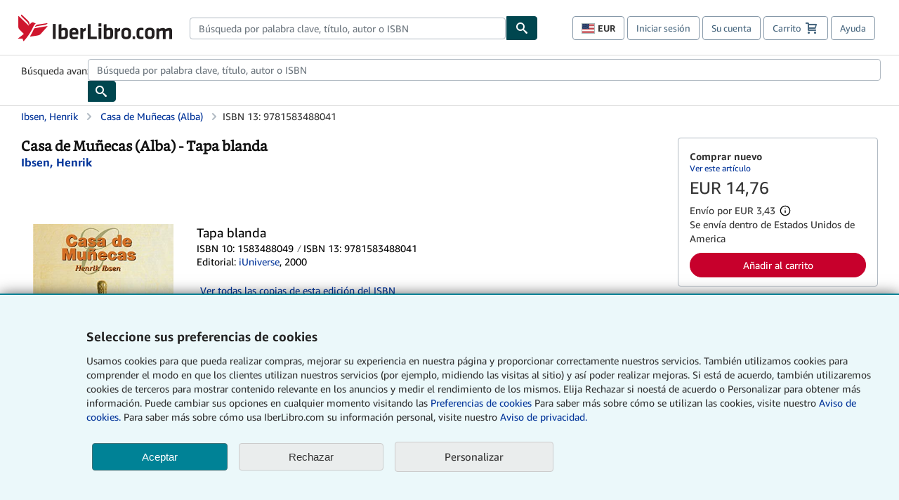

--- FILE ---
content_type: text/html;charset=ISO-8859-1
request_url: https://www.iberlibro.com/9781583488041/Casa-Mu%C3%B1ecas-Alba-Ibsen-Henrik-1583488049/plp?cm_sp=plped-_-5-_-image
body_size: 31986
content:

  


    









 
 
 



<!DOCTYPE html>
<html lang="es" dir="ltr">
<head>
         <script defer data-test-id="script-react" src="//assets.prod.abebookscdn.com/cdn/es/scripts/vendor/react18.bundle-8d00f21452.js"></script> <script defer="defer" data-test-id="script-utils" src="//assets.prod.abebookscdn.com/cdn/es/scripts/combined/global-utils-34978c2d62.js" ></script> <script defer data-test-id="script-analytics" src="//assets.prod.abebookscdn.com/cdn/es/scripts/digitaldata/analytics-c1d3ad1b5d.js" ></script> <script defer data-test-id="script-csa" src="//assets.prod.abebookscdn.com/cdn/es/scripts/combined/csa-init-22969366b8.js" ></script> <script defer data-test-id="script-base" src="//assets.prod.abebookscdn.com/cdn/es/scripts/combined/global-base.v2-aeeab05675.js" ></script> <script defer data-test-id="script-toggle" src="//assets.prod.abebookscdn.com/cdn/es/scripts/sitenavtoggle-3061379d91.js" ></script> <script defer data-test-id="script-ie" src="//assets.prod.abebookscdn.com/cdn/es/scripts/vendor/ie-polyfill.bundle-59bcc8a001.js" ></script> <script defer data-test-id="script-search-suggest" src="//assets.prod.abebookscdn.com/cdn/es/scripts/components/searchautosuggest-eba45e873a.js" charset="UTF-8" ></script> <script defer data-test-id="script-eventbus" src="//assets.prod.abebookscdn.com/cdn/es/scripts/components/eventbus-652c0b758f.js" charset="UTF-8" ></script> <script defer data-test-id="script-bootstrap-native" src="//assets.prod.abebookscdn.com/cdn/es/scripts/bootstrap.native-8472ac070b.js" charset="UTF-8" ></script> <script defer data-test-id="script-change-currency-modal" src="//assets.prod.abebookscdn.com/cdn/es/scripts/components/changecurrencymodalv2-c4155a7a98.js" charset="UTF-8" ></script> <script defer data-test-id="script-consent" src="//assets.prod.abebookscdn.com/cdn/es/scripts/components/cookieconsentV2-75777d6009.js" charset="UTF-8" ></script>  <style data-test-id="global-css-inline"> hr{display:block;border:0;border-top:1px solid #ccc;padding:0}abbr,address,article,aside,audio,b,blockquote,body,body div,caption,cite,code,dd,del,details,dfn,dl,dt,em,fieldset,figure,footer,form,h1,h2,h3,h4,h5,h6,header,html,i,iframe,img,ins,kbd,label,legend,li,mark,menu,nav,object,ol,p,pre,q,samp,section,small,span,strong,sub,summary,sup,time,ul,var,video{margin:0;padding:0;border:0;vertical-align:baseline}article,aside,details,figure,footer,header,nav,section,summary{display:block}a{margin:0;padding:0;vertical-align:baseline;background:0 0;text-decoration:none}blockquote,q{quotes:none}blockquote:after,blockquote:before,q{margin-bottom:25px}q:after,q:before{content:""}html.mobile{-webkit-text-size-adjust:100%;-ms-text-size-adjust:100%}embed,img,object{max-width:100%}button,input,select,textarea{margin:0}input[type=number]::-webkit-inner-spin-button,input[type=number]::-webkit-outer-spin-button{-webkit-appearance:none;margin:0}input[type=number]{-moz-appearance:textfield}@font-face{font-family:"Amazon Ember";font-display:swap;font-style:normal;font-weight:400;src:url(//assets.prod.abebookscdn.com/cdn/shared/fonts/ember/AmazonEmber_W_Rg.woff2) format("woff2"),url(//assets.prod.abebookscdn.com/cdn/shared/fonts/ember/AmazonEmber_W_Rg.woff) format("woff")}@font-face{font-family:"Amazon Ember";font-display:swap;font-style:normal;font-weight:700;src:url(//assets.prod.abebookscdn.com/cdn/shared/fonts/ember/AmazonEmber_W_Bd.woff2) format("woff2"),url(//assets.prod.abebookscdn.com/cdn/shared/fonts/ember/AmazonEmber_W_Bd.woff) format("woff")}@font-face{font-family:"Amazon Ember";font-display:swap;font-style:italic;font-weight:400;src:url(//assets.prod.abebookscdn.com/cdn/shared/fonts/ember/AmazonEmber_W_RgIt.woff2) format("woff2"),url(//assets.prod.abebookscdn.com/cdn/shared/fonts/ember/AmazonEmber_W_RgIt.woff) format("woff")}@font-face{font-family:"Bookerly Regular";font-display:swap;font-style:normal;font-weight:400;src:url(//assets.prod.abebookscdn.com/cdn/shared/fonts/ember/BookerlyLCD_W_Rg.woff2) format("woff2"),url(//assets.prod.abebookscdn.com/cdn/shared/fonts/ember/BookerlyLCD_W_Rg.woff) format("woff")}body{background:#efefef;color:#333!important;font-family:"Amazon Ember","Helvetica Neue",Helvetica,Arial,sans-serif;font-size:14px;line-height:1.428;letter-spacing:0;word-spacing:0;margin:0;padding:0;-webkit-text-size-adjust:100%}#a-page,#main-1{background:#fff}input{font-family:inherit}a:visited{color:#74008c}a:link{color:#039}a:hover{color:#039;text-decoration:underline}a:active{color:#c7002c}a.linkLike{cursor:pointer;color:#039}ol,ul{margin-top:0;margin-bottom:10px;padding-left:10px}ol ol,ol ul,ul ol,ul ul{margin-bottom:0}ol{list-style:decimal;margin-left:10px;padding-left:10px}li{margin-bottom:5px}p{line-height:1.45em;margin:0 0 1em}textarea{background:#fff}ol a,ul a{text-decoration:none}img{border:0}.h1,.h2,.h3,.h4,.h5,.h6,h1,h2,h3,h4,h5,h6{font-family:"Amazon Ember","Helvetica Neue",Helvetica,Arial,sans-serif;font-weight:700;line-height:1.25;color:inherit;margin-top:15px;margin-bottom:10px}.h1 .small,.h1 small,.h2 .small,.h2 small,.h3 .small,.h3 small,.h4 .small,.h4 small,.h5 .small,.h5 small,.h6 .small,.h6 small,h1 .small,h1 small,h2 .small,h2 small,h3 .small,h3 small,h4 .small,h4 small,h5 .small,h5 small,h6 .small,h6 small{font-weight:400;line-height:1;color:#697576}h1{color:#111;font-family:"Bookerly Regular","Helvetica Neue",Helvetica,Arial,sans-serif;font-size:20px;line-height:1.25;font-weight:400}h2{color:#222;font-size:18px;line-height:1.25;padding-bottom:4px}h3{color:#333;font-size:14px;margin-bottom:8px;margin-top:5px}h4{color:#333;font-size:14px;margin-bottom:8px;margin-top:8px}h5,h6{margin-bottom:5px;margin-top:5px}.h1 .small,.h1 small,.h2 .small,.h2 small,.h3 .small,.h3 small,h1 .small,h1 small,h2 .small,h2 small,h3 .small,h3 small{font-size:85%}.h4 .small,.h4 small,.h5 .small,.h5 small,.h6 .small,.h6 small,h4 .small,h4 small,h5 .small,h5 small,h6 .small,h6 small{font-size:75%}#logo{background-repeat:no-repeat;display:block;float:left;height:40px;overflow:hidden;white-space:nowrap;width:250px}.locale-com #logo{background-image:url(/cdn/shared/images/common/logos/abebooks-logo-com.png)}.locale-uk #logo{background-image:url(/cdn/shared/images/common/logos/abebooks-logo-uk.png)}.locale-de #logo{background-image:url(/cdn/shared/images/common/logos/abebooks-logo-de.png)}.locale-fr #logo{background-image:url(/cdn/shared/images/common/logos/abebooks-logo-fr.png)}.locale-it #logo{background-image:url(/cdn/shared/images/common/logos/abebooks-logo-it.png)}.locale-es #logo{background-image:url(/cdn/shared/images/common/logos/abebooks-logo-es.png)}.locale-zvab #logo{background-image:url(/cdn/shared/images/common/logos/zvab-logo.png)}@media screen and (max-width:875px){#logo{background-size:auto 28px;height:32px;max-width:320px;width:164px}}.cf:after,.cf:before,.clearfix:after,.clearfix:before{content:"";display:table}.cf:after,.clearfix:after{clear:both}.cf,.clearfix{zoom:1}.hidden{display:none!important;visibility:hidden!important}.invisible{visibility:hidden}.hide{display:none}.show{display:block!important}.pull-right,.right{float:right!important}.left,.pull-left{float:left!important}.block{display:block!important}.inline{display:inline!important}.inline-block{display:inline-block!important}.center-block{display:block;margin-left:auto;margin-right:auto}.clear-all{clear:both}.visible-xs-block{display:none!important}#container,#wrapper{position:relative;margin:0 auto}#container{background:#fff}.lg-centered{max-width:700px;margin:0 auto}.liquid-left,.liquid-right{display:flex;flex-flow:row}.liquid-fluid-col,.liquid-fluid-col-clean,.liquid-fluid-col-min{flex:1}.liquid-left .liquid-static-col{float:left}.liquid-left .liquid-fluid-col{border-left:1px solid #c1c1c1;box-shadow:inset 4px 0 5px -5px #c1c1c1}.liquid-right .liquid-static-col{float:right}.liquid-right .liquid-fluid-col{border-right:1px solid #c1c1c1;box-shadow:inset -4px 0 5px -5px #c1c1c1}.liquid-static-col{word-wrap:break-word}.liquid-fluid-col,.liquid-fluid-col-clean,.liquid-fluid-col-min{width:auto;overflow:hidden}.liquid-fluid-col,.liquid-fluid-col-clean{padding-left:20px;padding-right:20px}@media screen and (max-width:768px){.liquid-left,.liquid-right{display:block}.liquid-static-col{float:none!important;width:inherit!important}.liquid-fluid-col{overflow:visible!important;border:none!important;box-shadow:none!important}}#abe-header{background:none repeat scroll 0 0 #fff;padding:2px 0 0}.top-nav{padding:16px 5px}.top-nav .wrapper{max-width:1240px;margin:0 auto}.abenav-belt{display:flex;align-items:center}.abenav-belt-left{flex:none}.abenav-belt-fill{flex:auto}.abenav-belt-right{flex:none}ul#account-nav,ul#global-nav-links{list-style:none;margin:0;padding:0 10px}ul#account-nav li,ul#global-nav-links li{display:inline-block;margin:0}#account-nav{margin-right:0;text-align:right}#account-nav a,#account-nav button{border:1px solid #8799a9;background:0 0;font-family:inherit;border-radius:4px;color:#47667e;font-size:13px;font-weight:400;margin-right:4px;padding:8px 12px;position:relative;text-decoration:none;cursor:pointer;line-height:normal}#account-nav a:hover,#account-nav button:hover{border-color:#3d464e}#abe_prefs.loading{visibility:hidden}#abe_prefs.loaded #abe_prefs_curr,#abe_prefs.loaded #abe_prefs_shipdest{visibility:visible}#abe_prefs #abe_prefs_curr,#abe_prefs #abe_prefs_shipdest{visibility:hidden;display:inline-block}#abe_prefs #abe_prefs_curr{min-width:3.25ch;text-align:right;font-weight:700;color:#333}#abe_prefs #abe_prefs_shipdest{background-size:cover;background-position:50%;position:relative;display:inline-block;border:1px solid #aab7b8;margin:-1;box-sizing:content-box;width:1.333333em;line-height:1em}#abe_prefs #abe_prefs_shipdest::before{content:"\00A0"}#main{padding:0 10px 25px}.sr-only{position:absolute;width:1px;height:1px;margin:-1px;padding:0;overflow:hidden;clip:rect(0,0,0,0);border:0}#basket{padding-right:10px;position:relative;white-space:nowrap}#basket>.basket-icon{background-image:url(/cdn/shared/images/header/abe-sprite.png);background-position:-5px -223px;padding:1px 10px;margin-left:2px}@media not all,(min-resolution:192dpi){#basket>.basket-icon{background-image:url(/cdn/shared/images/header/basket.png);background-position:center center;background-repeat:no-repeat}}.bs-count{color:#fff;background-color:#c7002c;border-radius:4px;font-size:11px;position:absolute;top:-12px;right:-2px;display:inline-block;min-width:19px;line-height:1;vertical-align:middle;text-align:center;white-space:nowrap;padding:4px;box-shadow:1px 1px 3px rgba(1,1,1,.38);box-sizing:border-box}#main-navigation{border-bottom:1px solid #ddd;border-top:1px solid #ddd}#main-navigation .nav-wrapper{margin:0 auto;max-width:1240px}#global-nav-links{display:flex;justify-content:space-between;padding:0 10px}#global-nav-links a,#global-nav-links li{flex:none;font-size:14px;font-weight:500;color:#333;padding:12px 0 8px 0;text-decoration:none;margin-bottom:3px}#global-nav-links a:hover,#global-nav-links li:hover{color:#333;box-shadow:0 4px 0 #595959;transition:.25s ease-in-out}.mobile-close{border:medium none;cursor:pointer;font-size:12px;font-weight:400!important;padding:10px;text-align:center;text-transform:uppercase}#mobile-menu{display:none;background:0 0;border:none;height:30px;margin:5px 0 0 5px;padding:0 8px 0 5px;clear:left;cursor:pointer;float:left;color:inherit}#mobile-menu .icon-bar{background-color:#333;display:block;width:16px;height:2px;position:relative;top:8px;left:2px}#mobile-menu .icon-bar+.icon-bar{margin-top:2px}#mobile-menu .toggle-text{font-size:14px;padding:7px 8px 7px 22px;position:relative;top:-5px}.wrapper{width:100%;max-width:1240px;margin:0 auto}.abe-content{background-color:#fff;overflow:auto;width:100%;min-width:320px;max-width:1240px;margin:0 auto;-webkit-font-smoothing:antialiased;-moz-osx-font-smoothing:grayscale}#wrapper{background-color:#fff;width:100%;position:relative;margin:0 auto}#pageHeader{margin-bottom:16px}#pageHeader>h1{padding-left:10px!important}@media screen and (max-width:875px){.abenav-slideout{height:0;overflow:hidden}.abenav-slideout.toggled-on{border-bottom:1px solid #ddd;position:relative;z-index:999;height:auto}.top-nav{padding:10px 5px}#global-nav-links{flex-direction:column}.mobile-close{cursor:pointer}#abe-header .hidden-xs{display:none!important}#abe-header .visible-xs-block{display:block!important}#nav-mobile-search{display:inline!important}#abe-header{padding-top:0}#global-nav-links>a,#global-nav-links>li{padding:8px}#abe_prefs{font-size:12px!important;margin-right:3px;padding:6px!important;float:left;width:auto;border:none!important}#account-nav{font-size:12px;height:35px;display:block;padding:0;position:absolute;right:0;top:0;margin:16px 8px 0 0}#account-nav a{font-size:12px!important;margin-right:3px;padding:4px 8px!important;float:left;width:auto}#account-nav #basket{padding-right:2px;padding-left:4px!important}#account-nav #basket .deftext{display:none;padding-left:1px}#main-navigation{background-color:#fafafa;padding-right:6px}#main-navigation .nav-wrapper{background-color:#fafafa;margin-top:4px}#main-navigation a:hover{background-color:#eaeded;text-decoration:none;box-shadow:none}.to-top{background:rgba(0,0,0,0) url(/cdn/shared/images/header/to-top-arrow.png) no-repeat scroll center top;color:#333;display:block;font-size:10px;padding:17px 0 10px;text-align:center;text-transform:uppercase}.nav-bar{clear:both}#mobile-menu{display:block}ul#account-nav{margin:16px 8px 0 0}}@media (max-width:767px){.mobile #abe-header .hidden-xs{display:none!important}}@media (width > 875px){.locale-com #account-nav,.locale-uk #account-nav{min-width:350px}.locale-com #account-nav.--shopping-prefs,.locale-uk #account-nav.--shopping-prefs{min-width:430px}.locale-de #account-nav,.locale-zvab #account-nav{min-width:375px}.locale-de #account-nav.--shopping-prefs,.locale-zvab #account-nav.--shopping-prefs{min-width:455px}.locale-es #account-nav{min-width:379px}.locale-es #account-nav.--shopping-prefs{min-width:459px}.locale-it #account-nav{min-width:359px}.locale-it #account-nav.--shopping-prefs{min-width:439px}.locale-fr #account-nav{min-width:415px}.locale-fr #account-nav.--shopping-prefs{min-width:495px}}#header-searchbox-form{margin:0}.gnav-searchbox{padding:5px 40px 5px 0}.gnav-searchbox .gnav-searchbox-right{align-items:center;display:flex;float:right;width:auto}.gnav-searchbox .gnav-searchbox-left{align-items:center;display:flex;position:relative}.gnav-searchbox .gnav-searchbox-label{font-weight:400;margin-bottom:0}.gnav-searchbox .gnav-searchbox-field{flex:1;position:relative}.gnav-searchbox .gnav-searchbox-button{background:url(/cdn/shared/images/header/search.png) no-repeat center #00464f;border:1px solid #00464f;border-top-right-radius:4px;border-bottom-right-radius:4px;color:#fff;cursor:pointer;font-size:14px;height:34px;vertical-align:middle;width:44px}.gnav-searchbox .gnav-searchbox-button span{display:none}.gnav-searchbox .gnav-searchbox-options{border:1px solid #999;border-radius:4px;font-size:13px;height:34px;margin-right:3px}.gnav-searchbox .gnav-searchbox-input{border:1px solid #999;border-radius:4px 0 0 4px;box-sizing:border-box;height:34px;font-size:13px;font-family:inherit;padding:6px 35px 6px 12px;width:100%}.gnav-searchbox .gnav-searchbox-input[type=search]::-ms-clear{display:none}.gnav-searchbox .gnav-searchbox-input[type=search]::-webkit-search-cancel-button,.gnav-searchbox .gnav-searchbox-input[type=search]::-webkit-search-decoration,.gnav-searchbox .gnav-searchbox-input[type=search]::-webkit-search-results-button,.gnav-searchbox .gnav-searchbox-input[type=search]::-webkit-search-results-decoration{display:none}.gnav-searchbox .gnav-searchbox-advanced{font-weight:400;margin-left:10px;text-decoration:none}.gnav-searchbox-container-m{float:right;width:calc(100% - 100px)}.gnav-searchbox-m{padding:5px;display:flex;position:relative}.gnav-searchbox-m .gnav-searchbox-left-m{flex:1 0}.gnav-searchbox-m .gnav-searchbox-right-m{flex:0 0}.gnav-searchbox-m .gnav-searchbox-input-m{border:1px solid #999;border-radius:4px 0 0 4px;box-sizing:border-box;height:30px;font-size:13px;padding:6px 19px 6px 8px;width:100%}.gnav-searchbox-m .gnav-searchbox-input-m[type=search]::-ms-clear{display:none}.gnav-searchbox-m .gnav-searchbox-input-m[type=search]::-webkit-search-cancel-button,.gnav-searchbox-m .gnav-searchbox-input-m[type=search]::-webkit-search-decoration,.gnav-searchbox-m .gnav-searchbox-input-m[type=search]::-webkit-search-results-button,.gnav-searchbox-m .gnav-searchbox-input-m[type=search]::-webkit-search-results-decoration{display:none}.gnav-searchbox-m .gnav-searchbox-button-m{background:url(/cdn/shared/images/header/search.png) no-repeat 10px 6px #00464f;border:1px solid #00464f;border-top-right-radius:4px;border-bottom-right-radius:4px;font-size:13px;color:#fff;cursor:pointer;height:30px;vertical-align:middle;width:40px}.gnav-searchbox-m .gnav-searchbox-button-m span{display:none}.far{font-weight:900;-moz-osx-font-smoothing:grayscale;-webkit-font-smoothing:antialiased;display:inline-block;font-style:normal;font-variant:normal;text-rendering:auto;line-height:1}.fa-times:before{content:"\2715"}@media (width <= 875px){#header-searchbox-form{display:none}}@media (width > 875px){.gnav-searchbox-container-m{display:none}}.nst-component .nst-content{box-sizing:border-box;overflow:hidden;-webkit-transition:max-height ease-out .2s;transition:max-height ease-out .2s;padding-top:0;padding-bottom:0}.nst-component .nst-content>.s-toggle{-webkit-transition:-webkit-transform .2s;transition:-webkit-transform .2s;transition:transform .2s;transition:transform .2s,-webkit-transform .2s}.nst-component.nst-is-expanding .nst-content{-webkit-transform:translateY(-10px);transform:translateY(-10px)}.nst-component.nst-is-expanding .nst-content>.s-toggle{-webkit-transform:translateY(10px);transform:translateY(10px)}.nst-component.nst-is-expanded .nst-content>.s-toggle{-webkit-transition:none;transition:none}.nst-component.nst-is-collapsing .nst-content>.s-toggle{-webkit-transform:translateY(-10px);transform:translateY(-10px)}.nst-component.nst-is-collapsed .nst-content{display:none}.nst-fix-safari-bug{-webkit-transition:none!important;transition:none!important}#breadcrumbs{margin:12px 0 16px}#breadcrumb-trail>a,.breadcrumb{white-space:nowrap;overflow:hidden;text-overflow:ellipsis;vertical-align:middle;display:inline-block;font-size:.875rem}.breadcrumb+.breadcrumb:before{content:"";background-image:url("data:image/svg+xml,%3csvg width='6' height='10' xmlns='http://www.w3.org/2000/svg'%3e%3cpath d='M1 9l4-4-4-4' stroke='%23B1BAC3' stroke-width='2' fill='none' fill-rule='evenodd' stroke-linecap='round' stroke-linejoin='round'/%3e%3c/svg%3e");background-position:center center;background-repeat:no-repeat;width:24px;height:10px;display:inline-block}.breadcrumb-long{max-width:500px}@media screen and (max-width:1100px){.breadcrumb-long{max-width:400px}}@media screen and (max-width:980px){.breadcrumb-long{max-width:250px}}@media screen and (max-width:920px){.breadcrumb-long{max-width:225px}}@media screen and (max-width:880px){.breadcrumb-long{max-width:200px}}@media screen and (max-width:845px){.breadcrumb-long{max-width:175px}}@media screen and (max-width:810px){.breadcrumb-long{max-width:155px}}@media screen and (max-width:767px){.breadcrumb-long{max-width:290px}}@media screen and (max-width:650px){.breadcrumb-long{max-width:185px}}@media screen and (max-width:495px){.breadcrumb-long{max-width:90px}}.breadcrumb-short{max-width:145px}@media screen and (max-width:810px){.breadcrumb-short{max-width:135px}}@media screen and (max-width:767px){.breadcrumb-short{max-width:145px}}@media screen and (max-width:650px){.breadcrumb-short{max-width:95px}}@media screen and (max-width:495px){.breadcrumb-short{max-width:48px}}iframe.breadcrumbs{height:57px}.skip-link{position:absolute;z-index:-1000;border:5px solid #fff}.skip-link:active,.skip-link:focus{background-color:#fff;margin-top:10px;margin-left:10px;z-index:1000;text-decoration:underline}.abe-auto-suggest-container{position:relative;width:100%}.abe-auto-suggest-container .react-autosuggest__container{position:relative}.abe-auto-suggest-container .react-autosuggest__input{display:block;width:100%;height:34px;padding:6px 28px 6px 12px;font-size:14px;line-height:1.42857;color:#555;background-color:#fff;background-image:none;border:1px solid #ccc;border-radius:4px;-webkit-box-shadow:inset 0 1px 1px rgba(0,0,0,.075);box-shadow:inset 0 1px 1px rgba(0,0,0,.075);-webkit-transition:border-color ease-in-out .15s,box-shadow ease-in-out .15s;-o-transition:border-color ease-in-out .15s,box-shadow ease-in-out .15s;transition:border-color ease-in-out .15s,box-shadow ease-in-out .15s}.abe-auto-suggest-container .react-autosuggest__input:focus{outline:2px solid #0085b3}.abe-auto-suggest-container .react-autosuggest__input::-moz-placeholder{color:#999;opacity:1}.abe-auto-suggest-container .react-autosuggest__input:-ms-input-placeholder{color:#999}.abe-auto-suggest-container .react-autosuggest__input::-webkit-input-placeholder{color:#999}.abe-auto-suggest-container .react-autosuggest__input::-ms-clear{display:none}.abe-auto-suggest-container .react-autosuggest__input::-webkit-search-cancel-button{display:none}.abe-auto-suggest-container .react-autosuggest__input--open{border-bottom-left-radius:0;border-bottom-right-radius:0}.abe-auto-suggest-container .react-autosuggest__input[disabled]{background-color:#eee}.abe-auto-suggest-container .react-autosuggest__suggestions-container{display:none}.abe-auto-suggest-container .react-autosuggest__suggestions-container--open{display:block;position:absolute;width:100%;border:1px solid #ccc;background-color:#fff;border-bottom-left-radius:4px;border-bottom-right-radius:4px;max-height:400px;overflow-y:auto;z-index:10000}.abe-auto-suggest-container .react-autosuggest__suggestions-list{margin:0;padding:0;list-style-type:none}.abe-auto-suggest-container .react-autosuggest__suggestion{cursor:pointer;font-size:15px;margin-bottom:0;padding:5px 0 10px 10px}.abe-auto-suggest-container .react-autosuggest__suggestion--highlighted{background-color:#eaeded}.abe-auto-suggest-container .react-autosuggest__clear{color:#555;cursor:pointer;font-size:15px;border:0;background:0 0;padding:8px;position:absolute}@media screen and (width > 875px){.abe-auto-suggest-container .react-autosuggest__clear{right:5px;top:0}}@media screen and (width <= 875px){.abe-auto-suggest-container .react-autosuggest__clear{right:0;top:-1px}}.close{float:right;font-size:21px;font-weight:700;line-height:1;color:#000;text-shadow:0 1px 0 #fff;opacity:.2}.close:focus,.close:hover{color:#000;text-decoration:none;cursor:pointer;opacity:.5}button.close{padding:0;cursor:pointer;background:0 0;border:0;-webkit-appearance:none}body.modal-open{overflow:hidden}.modal-backdrop{position:fixed;top:0;right:0;bottom:0;left:0;z-index:1040;background-color:#000;opacity:.5}.change-shopping-preferences-modal{display:none;overflow:auto;overflow-y:scroll;position:fixed;top:0;right:0;bottom:0;left:0;z-index:1050;-webkit-overflow-scrolling:touch;outline:0;padding:10px}.change-shopping-preferences-modal.show{display:block}.change-shopping-preferences-modal .modal-dialog{position:relative;width:auto;margin:10px;max-width:600px}.change-shopping-preferences-modal .modal-content{background-color:#fff;border-radius:6px;-webkit-box-shadow:0 3px 9px rgba(0,0,0,.5);box-shadow:0 3px 9px rgba(0,0,0,.5);background-clip:padding-box;outline:0;top:100px;position:static;display:flex;flex-direction:column;max-height:calc(100vh - 60px)}@media (max-width:767px){.change-shopping-preferences-modal .modal-content{border:none;border-radius:2px}}.change-shopping-preferences-modal .modal-header{padding:15px;border-bottom:1px solid #e5e5e5;min-height:16.428571429px;flex:0 0 auto}.change-shopping-preferences-modal .modal-header .close{margin-top:-2px}.change-shopping-preferences-modal .modal-title{margin:0;line-height:1.428571429}.change-shopping-preferences-modal .modal-body{position:relative;padding:15px;flex:1;overflow:auto}@media (min-width:768px){.change-shopping-preferences-modal .modal-dialog{width:600px;margin:30px auto}.change-shopping-preferences-modal .modal-content{-webkit-box-shadow:0 5px 15px rgba(0,0,0,.5);box-shadow:0 5px 15px rgba(0,0,0,.5)}}.change-shopping-preferences-modal .description{color:#333;font-size:1em;margin-bottom:8px}.change-shopping-preferences-modal .currency-help-link{color:#039}.change-shopping-preferences-modal .form-group{visibility:hidden;padding-inline:8px;display:flex;flex-flow:column nowrap;gap:8px}.change-shopping-preferences-modal .form-group label{font-weight:400}.change-shopping-preferences-modal .form-group .--hidden{display:none}.change-shopping-preferences-modal .selector-container .currency-selector,.change-shopping-preferences-modal .selector-container .shipping-destination-selector{cursor:pointer}.change-shopping-preferences-modal .non-supported-currency-warning{background-color:#efefef;display:inline-flex;align-items:start;padding:16px;border:1px solid #b1bac3;border-radius:4px;margin-bottom:16px}.change-shopping-preferences-modal .non-supported-currency-warning .currency-message-icon{width:24px;height:24px;margin-right:16px;flex:0 0 auto}.change-shopping-preferences-modal .non-supported-currency-warning .currency-warning-text{margin:0}.change-shopping-preferences-modal .disclaimer{font-size:.875em;display:inline-flex;gap:8px;align-items:start;margin-bottom:8px}.change-shopping-preferences-modal .disclaimer .disclaimer-text{margin:0}.change-shopping-preferences-modal .disclaimer .disclaimer-icon{display:none;background-repeat:no-repeat;width:16px;height:16px;margin-top:2px;flex:0 0 auto}.change-shopping-preferences-modal .modal-body-overlay{visibility:visible;position:absolute;inset:16px 8px;background:#f1f1f1;border-radius:4px;display:flex;flex-flow:column nowrap;justify-content:center;align-items:center}.change-shopping-preferences-modal .modal-body-overlay .modal-loading-status{display:flex;flex-flow:row nowrap;align-items:center;gap:8px}@media (min-width:480px){.change-shopping-preferences-modal .disclaimer,.change-shopping-preferences-modal .selector-container{margin-inline-end:32px}}@media (min-width:480px){.change-shopping-preferences-modal .selector-container{max-width:380px}}.change-shopping-preferences-modal #shopping-preferences-error-alert{display:none;margin:0 0 16px 0}.change-shopping-preferences-modal #shopping-preferences-overlay-saved-message,.change-shopping-preferences-modal #shopping-preferences-overlay-saving-message{display:none;margin:0}.change-shopping-preferences-modal #shopping-preferences-overlay-initializing-message{display:block;margin:0}.change-shopping-preferences-modal #shopping-preferences-overlay-loading-icon,.change-shopping-preferences-modal #shopping-preferences-overlay-saved-icon{width:24px}.change-shopping-preferences-modal #shopping-preferences-overlay-saved-icon{display:none}.change-shopping-preferences-modal .modal-btn{font-family:"Amazon Ember","Helvetica Neue",Helvetica,Arial,sans-serif;font-size:1rem;font-weight:400;line-height:1.5rem;text-align:inherit;appearance:none;margin-block:0;margin-inline:0;cursor:pointer;display:inline-flex;flex-direction:row;align-items:center;justify-content:center;box-sizing:border-box;outline:0;height:40px;padding:0 16px;transition:color .1s ease 0s,background-color .1s ease 0s,border-color .1s ease 0s;border-radius:22px;white-space:nowrap;position:relative;z-index:0}.change-shopping-preferences-modal .modal-btn:focus{outline-offset:2px;outline:2px solid #008296}.change-shopping-preferences-modal .modal-btn{font-size:1em;border-radius:4px;width:120px;height:36px}.change-shopping-preferences-modal .cancel-btn{border:1px solid #c9d4d7}.change-shopping-preferences-modal .cancel-btn:active,.change-shopping-preferences-modal .cancel-btn:hover{background-color:#b1bac3}.change-shopping-preferences-modal .save-btn{margin-left:8px;color:#fff;background-color:#008296;border:0}.change-shopping-preferences-modal .save-btn:active,.change-shopping-preferences-modal .save-btn:hover{background-color:#004f6c}.change-shopping-preferences-modal .modal-footer{padding:15px;text-align:right;border-top:1px solid #e5e5e5;flex:0 0 auto}.change-shopping-preferences-modal .modal-footer:after,.change-shopping-preferences-modal .modal-footer:before{content:" ";display:table}.change-shopping-preferences-modal .modal-footer:after{clear:both}.change-shopping-preferences-modal .modal-footer .btn+.btn{margin-bottom:0;margin-left:5px}.change-shopping-preferences-modal .modal-footer .btn-group .btn+.btn{margin-left:-1px}.change-shopping-preferences-modal .modal-footer .btn-block+.btn-block{margin-left:0}.change-shopping-preferences-modal.--error .modal-body-overlay,.change-shopping-preferences-modal.--initialized .modal-body-overlay{visibility:hidden}.change-shopping-preferences-modal.--error .form-group,.change-shopping-preferences-modal.--initialized .form-group{visibility:visible}.change-shopping-preferences-modal.--saved .modal-body-overlay,.change-shopping-preferences-modal.--saving .modal-body-overlay{visibility:visible}.change-shopping-preferences-modal.--saved .form-group,.change-shopping-preferences-modal.--saving .form-group{visibility:hidden}.change-shopping-preferences-modal.--saved #shopping-preferences-overlay-loading-icon,.change-shopping-preferences-modal.--saving #shopping-preferences-overlay-loading-icon{display:none}.change-shopping-preferences-modal.--error #shopping-preferences-overlay-initializing-message,.change-shopping-preferences-modal.--initialized #shopping-preferences-overlay-initializing-message,.change-shopping-preferences-modal.--saved #shopping-preferences-overlay-initializing-message,.change-shopping-preferences-modal.--saving #shopping-preferences-overlay-initializing-message{display:none}.change-shopping-preferences-modal.--error #shopping-preferences-error-alert{display:block}.change-shopping-preferences-modal.--saving #shopping-preferences-overlay-loading-icon,.change-shopping-preferences-modal.--saving #shopping-preferences-overlay-saving-message{display:block}.change-shopping-preferences-modal.--saving .modal-footer button,.change-shopping-preferences-modal.--saving .modal-header button{pointer-events:none}.change-shopping-preferences-modal.--saving .modal-footer button{opacity:.5}.change-shopping-preferences-modal.--saved #shopping-preferences-overlay-saved-icon,.change-shopping-preferences-modal.--saved #shopping-preferences-overlay-saved-message{display:block}.change-shopping-preferences-modal.--saved .modal-footer .save-btn{pointer-events:none;opacity:.5}.shopping-preferences-modal-trigger{padding:0;cursor:pointer;border-top:0;border-left:0;border-right:0}.shopping-preferences-modal-trigger.mrdn-link-tertiary{border-color:unset}#shopping-preferences-non-supported-currency-optgroup.--disabled{display:none}#shopping-preferences-non-supported-currency-optgroup.--disabled option{display:none}.form-control{display:block;width:100%;padding:6px 12px;font-size:14px;line-height:1.428571429;color:rgb(85.425,85.425,85.425);background-color:#fff;background-image:none;border:1px solid #ccc;border-radius:4px;transition:border-color ease-in-out .15s,box-shadow ease-in-out .15s;height:34px}.form-control:focus{outline:2px solid #0085b3}.form-control{-webkit-box-shadow:inset 0 1px 1px rgba(0,0,0,.075);box-shadow:inset 0 1px 1px rgba(0,0,0,.075)}.form-control::-moz-placeholder{color:#999;opacity:1}.form-control:-ms-input-placeholder{color:#999}.form-control::-webkit-input-placeholder{color:#999}.form-control[disabled],.form-control[readonly],fieldset[disabled] .form-control{cursor:not-allowed;background-color:rgb(238.425,238.425,238.425);opacity:1}.deprecation{background-color:#ffb952;font-size:16px;padding:16px 0}.deprecation>.wrapper{padding-left:62px;background:url(/cdn/shared/images/Shared/css/ie11.svg) top left no-repeat}.deprecation>.wrapper>p{margin:0}.deprecation>.wrapper>p>span{display:block}@media screen and (max-width:875px){.deprecation{padding:12px 10px;font-size:14px}.deprecation>.wrapper{background-size:37px 40px;padding-left:50px}.deprecation>.wrapper>p>span{display:inline}}#notifications{position:fixed;width:320px;bottom:10px;right:10px;z-index:9999999}.msg-body,.msg-title{padding-left:42px;position:relative}.msg-title{font-weight:500;position:relative}.msg-title>p{overflow:hidden;text-overflow:ellipsis;white-space:nowrap;max-width:230px;margin:0;padding-top:10px;padding-bottom:10px}.msg-title+.msg-body-leg>div,.msg-title+.msg-body>div{margin-top:-10px}.msg-body,.msg-body-leg{overflow:hidden;padding-right:10px}.msg-body-leg>div.closed{display:none;visibility:hidden}.msg-body-leg>div.opened{display:block;visibility:visible}.msg-body>div{padding-top:10px;-webkit-transition:-webkit-transform .3s ease;-moz-transition:-moz-transform .3s ease;-ms-transition:-ms-transform .3s ease;transition:transform .3s ease;will-change:transform}.msg-body>div.opened{-webkit-transform:translate(0,0);-moz-transform:translate(0,0);-ms-transform:translate(0,0);transform:translate(0,0)}.msg-body>div.closed{position:absolute;-webkit-transform:translate(0,-100%);-moz-transform:translate(0,-100%);-ms-transform:translate(0,-100%);transform:translate(0,-100%)}.msg-body>p{margin-bottom:5px}.msg-body>p:first-child{padding-top:10px}.msg-more{font-weight:400;font-size:12px;position:absolute;right:10px;top:50%;transform:translateY(-50%);-webkit-transform:translateY(-50%);cursor:pointer}.msg-more:hover{text-decoration:none}.not-container{position:relative;font-size:13px;margin-bottom:5px;background-repeat:no-repeat;background-size:22px 22px;background-position:10px 10px;-webkit-box-shadow:0 0 10px 1px rgba(0,0,0,.2);-moz-box-shadow:0 0 10px 1px rgba(0,0,0,.2);box-shadow:0 0 10px 1px rgba(0,0,0,.2)}.not-container>p{margin:0}.level-warn{background-image:url(/cdn/shared/images/common/icons/icon_warning.png);border:1px solid #d32236;background-color:#fce8f3}.level-info{background-image:url(/cdn/shared/images/common/icons/icon_info.png);border:1px solid #388aab;background-color:#f7fcfc}#abe-gdpr{background:#f5f9fa}#abe-gdpr>div{font-size:13px;line-height:1.25;margin:0 auto;min-width:320px;max-width:1240px;text-align:left;padding:13px 40px 13px 10px;position:relative}.gdpr-close{cursor:pointer;position:absolute;line-height:1;right:10px;top:50%;transform:translateY(-50%);-webkit-transform:translateY(-50%)}#mobileBanner{left:0;position:absolute;top:-40px;font-size:20px;padding:0 10px 10px;width:98%}#mobileBanner .close{font-size:1.25em}.m-portrait{top:-65px!important;font-size:35px!important}.m-portrait .r-toggle:before{width:45px!important;height:45px!important;margin-top:5px!important}.m-portrait #mv-off:before{background-position:0 -45px}.viewport-p{margin-top:75px!important}.m-landscape{top:-50px!important;font-size:25px!important;padding:0 10px!important}.m-landscape .r-toggle:before{width:35px!important;height:35px!important}.m-landscape #mv-off:before{background-position:0 -35px}.viewport-l{margin-top:65px!important}.viewport{margin-top:55px!important}.r-toggle{display:inline-block;font-weight:700;text-decoration:none}#mv-on{color:#039!important;text-decoration:underline}#mv-none{display:none;font-size:.8em;padding-top:5px}#mobileBanner-link{font-family:Arial;font-size:1.3em;font-weight:700;text-decoration:none}.mobileBanner-message{font-family:Arial;font-size:1.3em}#mobileBanner-message-box{margin-top:3px}.mobile-nav-bg{background-color:#40505e;background:linear-gradient(to bottom,#586571,#40505e);border-bottom-color:#33373a;border-top-color:#33373a}.new-here{background:#c9d4d7;width:100%;position:absolute;padding:10px;top:0;left:0}.hero-notification{border:1px solid #b9dde1;background-color:#fafafa;position:relative}.hero-notification::before{content:" ";background-image:url(/cdn/shared/images/common/icons/icon_info.png);background-size:36px 36px;height:36px;width:36px;position:absolute;top:20px;left:20px}.hero-notification>.body{padding:20px 20px 20px 70px}footer{background-color:#f5f9fa;line-height:1.428}#footer-container{font-size:12px}#footer-container{position:relative;margin:0 auto 0 auto;max-width:1240px}#footer-container h4{font-size:14px;line-height:1.428;margin:5px 0 8px;padding:0;text-shadow:none}.footer-col{float:left;margin-right:2.5%;padding-top:5px;width:16%}#footer-abebooks-subs>ul,#footer-companies>ul,.footer-col>ul{margin:0;list-style:none;padding:0}#footer-abebooks-subs>ul>li,#footer-companies>ul>li,.footer-col>ul>li{margin:0 0 5px;list-style:none}#footer-companies-list li{display:inline-block;padding-left:5px;padding-right:5px}#footer-legal{margin:auto;max-width:880px;text-align:center;color:#555;line-height:140%;font-size:12px;padding-bottom:16px}#site-links{margin-bottom:40px;padding-left:90px}#site-links a{color:#47667e;display:block;font-size:12px;padding:5px 0}#footer-companies{margin-top:35px;text-align:center}#footer-companies a{color:#47667e;padding:0 12px}#footer-abebooks-subs{margin:10px 0 30px 0;text-align:center}#footer-abebooks-subs a{color:#47667e}#footer-abebooks-subs span{color:#555!important;font-size:12px}@media screen and (max-width:1125px){#footer-container{width:inherit}}#mobile-footer-companies{display:none}.footer-site-toggle{display:none}.desc-block{color:#8c8c8c!important;display:block;font-size:11px;padding-left:0}#footer-abebooks-subs,#footer-companies{display:block}a.to-top{color:#333;display:block;font-size:14px;padding:30px 0 10px;text-align:center;background:transparent no-repeat scroll center top url(/cdn/shared/images/header/to-top-arrow.png);background-position:50% 15px;margin:0 0 15px}@media screen and (max-width:875px){.to-top{font-size:12px}.footer-site-toggle{display:block;margin-bottom:10px;margin-top:5px;text-align:center}.footer-logo{display:none}.search-entry{clear:left}#mobile-footer{display:block!important;width:100%!important}#site-links{border:1px solid #ddd;border-radius:4px;margin-bottom:10px!important;padding-left:0!important}#site-links div{float:none;width:100%}#site-links h4{background:url(/cdn/shared/images/header/footer-toggle-down.png) right 10px top -1px no-repeat scroll transparent;border-bottom:1px solid #ddd;color:#039;font-size:12px!important;font-weight:700;margin-bottom:0!important;padding:0 5px 10px 15px!important;position:relative}#site-links h4.active{background:url(/cdn/shared/images/header/footer-toggle-up.png) right 10px top -1px no-repeat scroll transparent;border-bottom:1px solid #ddd!important;display:block}#site-links h4.last{border-bottom:none}#site-links a{border-bottom:1px solid #ddd;color:#039!important;padding:10px 15px}#site-links ul{margin-bottom:0!important}#site-links li{background:#fff;margin-bottom:0!important}#site-links ul:after,#site-links ul:before{content:"";display:table}#site-links ul:after{clear:both}#site-links ul{zoom:1}.footer-col{border-top:none}#mobile-footer-companies{display:block}#footer-about-header,#footer-help-header,#footer-sell-header,#footer-shop-header,#footer-social-header,#mobile-footer-companies-header{cursor:pointer}#footer-container{padding:0 10px 20px 10px}#footer-abebooks-subs,#footer-companies{display:none}}@media screen and (max-width:475px){#site-links li{float:none;width:auto}}*,:after,:before{-webkit-box-sizing:border-box;-moz-box-sizing:border-box;box-sizing:border-box}.btn-default{color:#333!important}.text-center{text-align:center}.price{color:#c7002c;font-weight:700} </style> <script >window["atfpayload"]="//assets.prod.abebookscdn.com/cdn/es/docs/CSS/global/base-0c37c024b2.css"</script>  <script defer data-test-id="script-shoppingpreferenceswidget" src="//assets.prod.abebookscdn.com/cdn/es/scripts/langs/shoppingpreferenceswidget-es-deab9ae167.js" charset="UTF-8"></script>  
            

      <link rel="preload" href="https://pictures.abebooks.com/isbn/9781583488041-es.jpg" as="image" fetchpriority="high" />

  <script defer="defer" src="//assets.prod.abebookscdn.com/cdn/es/scripts/combined/plp-page-v3-92b8e71e05.js"></script>
  <script defer="defer" src="//assets.prod.abebookscdn.com/cdn/es/scripts/combined/pricing-service-6dd3cb1aee.js"></script>
  <script defer="defer" src="//assets.prod.abebookscdn.com/cdn/es/scripts/vendor/handlebars.bundle-23a22ffcc7.js"></script>
  <script defer="defer" src="//assets.prod.abebookscdn.com/cdn/es/scripts/combined/plp-aws-treatment-6555db67ce.js"></script>

  <script defer="defer" src="//assets.prod.abebookscdn.com/cdn/es/scripts/components/productwidget_core-97bc6d806f.js"></script>
  <script defer="defer" src="//assets.prod.abebookscdn.com/cdn/es/scripts/components/productwidget_recommendations_plp-a67eab742b.js"></script>
  <script defer="defer" src="//assets.prod.abebookscdn.com/cdn/es/scripts/components/productwidget_series-df86428e48.js"></script>

  <script defer="defer" src="//assets.prod.abebookscdn.com/cdn/es/scripts/tippytooltips-a84ed6ecfc.js"></script>

  <style>.show-all-formats{padding:10px 5px 20px;border-bottom:1px solid #b1bac3;min-height:110px}.flex-it{display:flex;column-gap:8px;margin-top:5px}.afe,.mbo,.oef{border:1px solid #ccd5de;border-radius:4px;background-color:#fff;box-shadow:0 2px 4px 0 rgba(2,8,14,.16);transition:transform .1s ease 0s,box-shadow .1s ease 0s;transform:translateY(0);padding:8px 16px;font-size:.875rem}.mbo{width:48%;max-width:150px}.mbo>a{color:#232f3e;display:block}.all-collectables>p,.all-formats>p{margin-bottom:5px}.mbo,.oef{padding:8px}.afe{width:48%;border-radius:30px;text-align:center;padding:5px 2px}.afe>a:active,.afe>a:hover,.afe>a:link,.afe>a:visited{color:#232f3e;text-decoration:none}.afe.noresults{height:48px;display:flex;justify-content:center;align-items:center}.afe-link{display:inline-block;margin:0 auto;text-align:left}.all-collectables,.all-formats{width:48%;display:inline-block;vertical-align:middle}.all-collectables [class~=afe]:last-of-type,.all-formats [class~=afe]:last-of-type{margin-left:8px}.all-formats+.all-collectables{margin-left:10px}@media screen and (max-width:1075px){.show-all-formats{max-width:375px;padding:10px 5px;min-height:200px}.all-collectables,.all-formats{width:unset;display:unset}.synopsis-review,.test-block{overflow:visible}}@media screen and (max-width:805px){#feature-image{width:180px}}@media screen and (max-width:600px){.mbo-editions,.mbo-options{overflow:visible}.mbo-editions{clear:both}.show-all-formats{max-width:unset}}@media screen and (max-width:565px){#mbo-options>a{display:none!important}}.nav{margin-bottom:0;padding-left:0;list-style:none}.nav:after,.nav:before{content:" ";display:table}.nav:after{clear:both}.nav>li{position:relative;display:block}.nav>li>a{position:relative;display:block;padding:10px 15px}.nav>li>a:focus,.nav>li>a:hover{text-decoration:none}.nav>li.disabled>a{color:#999}.nav>li.disabled>a:focus,.nav>li.disabled>a:hover{color:#999;text-decoration:none;background-color:transparent;cursor:not-allowed}.nav .open>a,.nav .open>a:focus,.nav .open>a:hover{background-color:rgb(238.425,238.425,238.425);border-color:#039}.nav .nav-divider{height:1px;margin:9px 0;overflow:hidden;background-color:#e5e5e5}.nav>li>a>img{max-width:none}.nav-tabs>li{font-size:16px;float:left}.nav-tabs>li>a{color:#555;line-height:1.428571429;border-color:transparent transparent #bcbcbc;border-style:solid;border-width:0 0 3px;border-radius:4px 4px 0 0}.nav-tabs>li>a:hover{color:#38474f;border-color:transparent transparent #38474f}.nav-tabs>li.active>a,.nav-tabs>li.active>a:focus,.nav-tabs>li.active>a:hover{color:#38474f;border-color:transparent transparent #38474f;cursor:default}.nav-pills>li{float:left}.nav-pills>li>a{border-radius:4px}.nav-pills>li+li{margin-left:2px}.nav-pills>li.active>a,.nav-pills>li.active>a:focus,.nav-pills>li.active>a:hover{color:#fff;background-color:#428bca}.nav-stacked>li{float:none}.nav-stacked>li+li{margin-top:2px;margin-left:0}.nav-justified,.nav-tabs.nav-justified{width:100%}.nav-justified>li,.nav-tabs.nav-justified>li{float:none}.nav-justified>li>a,.nav-tabs.nav-justified>li>a{text-align:center;margin-bottom:5px}.nav-justified>.dropdown .dropdown-menu{top:auto;left:auto}@media (min-width:768px){.nav-justified>li,.nav-tabs.nav-justified>li{display:table-cell;width:1%}.nav-justified>li>a,.nav-tabs.nav-justified>li>a{margin-bottom:0}}.nav-tabs-justified,.nav-tabs.nav-justified{border-bottom:0}.nav-tabs-justified>li>a,.nav-tabs.nav-justified>li>a{margin-right:0;border-radius:4px}.nav-tabs-justified>.active>a,.nav-tabs-justified>.active>a:focus,.nav-tabs-justified>.active>a:hover,.nav-tabs.nav-justified>.active>a{border:1px solid #ddd}@media (min-width:768px){.nav-tabs-justified>li>a,.nav-tabs.nav-justified>li>a{border-bottom:1px solid #ddd;border-radius:4px 4px 0 0}.nav-tabs-justified>.active>a,.nav-tabs-justified>.active>a:focus,.nav-tabs-justified>.active>a:hover,.nav-tabs.nav-justified>.active>a{border-bottom-color:#fff}}.tab-content>.tab-pane{display:none}.tab-content>.active{display:block}.nav-tabs .dropdown-menu{margin-top:-1px;border-top-right-radius:0;border-top-left-radius:0}#authorTitleSearch{text-decoration:none;font-size:15px;display:block;padding:0 5px;color:#333}#authorTitleSearch:hover>span:first-child{text-decoration:none}#authorTitleSearch>span:first-child{color:#039;text-decoration:underline}#authorTitleSearch>span{display:inline-block;vertical-align:middle}.books-like-cta{margin-top:10px;text-align:center;background-color:#fafafa;height:48px;display:flex;justify-content:center;align-items:center}#ntb-title{max-width:440px;white-space:nowrap;overflow:hidden;text-overflow:ellipsis}.ntb-b-off{visibility:hidden;opacity:0}.ntb-b-on{position:relative;visibility:visible;opacity:1;-webkit-transition:visibility 1s,opacity 1s linear;transition:visibility 1s,opacity 1s linear}@media screen and (max-width:1024px){#ntb-title{max-width:400px}}@media screen and (max-width:995px){#ntb-title{max-width:350px}}@media screen and (max-width:990px){#ntb-title{max-width:300px}}@media screen and (max-width:980px){.title-crumb{max-width:250px}}@media screen and (max-width:920px){.title-crumb{max-width:225px}}@media screen and (max-width:905px){#ntb-title{max-width:250px}}@media screen and (max-width:840px){#ntb-title{max-width:200px}}@media screen and (max-width:767px){#ntb-title{max-width:350px}}@media screen and (max-width:690px){#ntb-title{max-width:300px}}@media screen and (max-width:625px){#ntb-title{max-width:225px}}@media screen and (max-width:530px){#ntb-title{max-width:200px}}@media screen and (max-width:495px){.books-like-cta{margin-top:10px;text-align:center;background-color:#fafafa;height:80px}}#hero-widget-container{display:block;border-bottom:1px solid #eee!important;padding:0 0 4px;margin:10px 0 10px 0;height:128px}#hero-widget-container .panel{margin-bottom:0}.hero-grid-thirds{display:flex;justify-content:space-between}.hero-item{display:flex;width:100%}.hero-gutters{margin-right:0}.hero-grid-top{align-items:flex-start}.hero-text{margin-top:0;margin-right:0;margin-bottom:0;margin-left:1em}.hero-text p{font-size:11px;line-height:1.5em}.hero-subtitle{font-weight:700;font-size:13px}.readmore-toggle>.synopsis-body+.review-title{margin-top:5px}.readmore-toggle p{display:inline-block}#review-disclaimer-text,#synopsis-disclaimer-text,.review-disclaimer{margin-top:5px}.ratings{font-size:.875rem;list-style-type:none;margin:4px 0 0;padding:0}.rating{margin:4px 0}.rating a{color:#039}.rating a:visited{color:#74008c}.rating-count{display:inline-block}#rating-image,#rating-image-b{height:16px;display:inline-block;position:relative;top:2px;background-repeat:no-repeat}#rating-image-b{width:80px;background-image:url(/cdn/shared/images/Shared/css/book-rating-star-sprite.png)}#rating-image{width:95px;background-image:url(/cdn/shared/images/Shared/css/book-rating-smiley-sprite.png)}.avg-rating-0-00{background-position:0 0}.avg-rating-0-25{background-position:0 -16px}.avg-rating-0-50{background-position:0 -32px}.avg-rating-0-75{background-position:0 -48px}.avg-rating-1-00{background-position:0 -64px}.avg-rating-1-25{background-position:0 -80px}.avg-rating-1-50{background-position:0 -96px}.avg-rating-1-75{background-position:0 -112px}.avg-rating-2-00{background-position:0 -128px}.avg-rating-2-25{background-position:0 -144px}.avg-rating-2-50{background-position:0 -160px}.avg-rating-2-75{background-position:0 -176px}.avg-rating-3-00{background-position:0 -192px}.avg-rating-3-25{background-position:0 -208px}.avg-rating-3-50{background-position:0 -224px}.avg-rating-3-75{background-position:0 -240px}.avg-rating-4-00{background-position:0 -256px}.avg-rating-4-25{background-position:0 -272px}.avg-rating-4-50{background-position:0 -288px}.avg-rating-4-75{background-position:0 -304px}.avg-rating-5-00{background-position:0 -320px}.preorder-message{color:#005c00;font-size:1rem;margin:16px 0;display:flex;flex-wrap:nowrap;align-items:flex-start}.preorder-message>[role=img]{background-image:url("data:image/svg+xml,%3csvg xmlns='http://www.w3.org/2000/svg' width='16' height='16'%3e%3cpath d='M0 8c0-4.42 3.58-8 8-8s8 3.58 8 8-3.58 8-8 8-8-3.58-8-8zm8-4.97c-.55 0-1 .45-1 1s.45 1 1 1 1-.45 1-1-.45-1-1-1zm1.5 8.22h-.75V7c0-.41-.34-.75-.75-.75H7c-.41 0-.75.34-.75.75s.34.75.75.75h.25v3.5H6.5c-.41 0-.75.34-.75.75s.34.75.75.75h3c.41 0 .75-.34.75-.75s-.34-.75-.75-.75z' fill='%23005C00' stroke-width='0'/%3e%3c/svg%3e");background-repeat:no-repeat;background-position:center center;min-height:16px;max-height:32px;width:16px;margin-right:8px;align-self:stretch;flex-shrink:0}.preorder-message-sm{font-size:.875rem;margin-top:0}.contributor-banner{background:#f5f9fa;border-radius:8px;border:1px solid #61b5c8;display:flex;align-items:center;padding:16px 32px;box-sizing:border-box}@media screen and (max-width:767px){.contributor-banner{padding:16px}}.contributor-banner-icon-circle img,.contributor-banner-icon-square img{width:64px;height:64px}.contributor-banner-icon-circle img{border-radius:50%;object-fit:cover}.contributor-banner-content{flex:1;margin-left:20px}.contributor-banner-title{font-weight:700;font-size:1rem;margin-top:0;margin-bottom:8px;padding:0}.contributor-banner-subtitle{display:flex;flex-wrap:wrap;column-gap:24px;row-gap:4px;align-items:baseline}.contributor-banner-subtitle-description{font-size:.875rem;margin:0}.contributor-banner-subtitle a{font-size:.875rem;color:#008296!important}.contributor-banner-subtitle a:active,.contributor-banner-subtitle a:visited{color:#008296!important}.contributor-banner-subtitle-link-single{display:inline-flex;align-items:center;column-gap:8px}.contributor-banner-subtitle-link-single-icon{margin:-8px 0}.contributor-banner-subtitle-link-multi{text-decoration:underline}.mrdn-link-primary{color:#008296!important}.mrdn-link-primary:active,.mrdn-link-primary:visited{color:#008296!important}.mrdn-link-primary{text-decoration:underline!important}.mrdn-link-secondary{color:#008296!important}.mrdn-link-secondary:active,.mrdn-link-secondary:visited{color:#008296!important}.mrdn-link-secondary{text-decoration:none}.mrdn-link-tertiary{color:#008296!important}.mrdn-link-tertiary:active,.mrdn-link-tertiary:visited{color:#008296!important}.mrdn-link-tertiary{border-bottom:1px dotted #008296;text-decoration:none}.mrdn-button-primary{font-family:"Amazon Ember","Helvetica Neue",Helvetica,Arial,sans-serif;font-size:1rem;font-weight:400;line-height:1.5rem;text-align:inherit;appearance:none;margin-block:0;margin-inline:0;cursor:pointer;display:inline-flex;flex-direction:row;align-items:center;justify-content:center;box-sizing:border-box;outline:0;height:40px;padding:0 16px;transition:color .1s ease 0s,background-color .1s ease 0s,border-color .1s ease 0s;border-radius:22px;white-space:nowrap;position:relative;z-index:0}.mrdn-button-primary:focus{outline-offset:2px;outline:2px solid #008296}.mrdn-button-primary{border:0;color:#fff!important;background-color:#008296}.mrdn-button-primary:visited{color:#fff}.mrdn-button-primary:active,.mrdn-button-primary:hover{color:#fff!important;background-color:#008296;text-decoration:none}.mrdn-button-primary-brand{font-family:"Amazon Ember","Helvetica Neue",Helvetica,Arial,sans-serif;font-size:1rem;font-weight:400;line-height:1.5rem;text-align:inherit;appearance:none;margin-block:0;margin-inline:0;cursor:pointer;display:inline-flex;flex-direction:row;align-items:center;justify-content:center;box-sizing:border-box;outline:0;height:40px;padding:0 16px;transition:color .1s ease 0s,background-color .1s ease 0s,border-color .1s ease 0s;border-radius:22px;white-space:nowrap;position:relative;z-index:0}.mrdn-button-primary-brand:focus{outline-offset:2px;outline:2px solid #008296}.mrdn-button-primary-brand{border:0;color:#fff!important;background-color:#c7002c}.mrdn-button-primary-brand:visited{color:#fff}.mrdn-button-primary-brand:active,.mrdn-button-primary-brand:hover{color:#fff!important;background-color:#b30027;text-decoration:none}.mrdn-button-secondary{font-family:"Amazon Ember","Helvetica Neue",Helvetica,Arial,sans-serif;font-size:1rem;font-weight:400;line-height:1.5rem;text-align:inherit;appearance:none;margin-block:0;margin-inline:0;cursor:pointer;display:inline-flex;flex-direction:row;align-items:center;justify-content:center;box-sizing:border-box;outline:0;height:40px;padding:0 16px;transition:color .1s ease 0s,background-color .1s ease 0s,border-color .1s ease 0s;border-radius:22px;white-space:nowrap;position:relative;z-index:0}.mrdn-button-secondary:focus{outline-offset:2px;outline:2px solid #008296}.mrdn-button-secondary{border:none;color:#02080e!important;background-color:#ccd5de}.mrdn-button-secondary:visited{color:#02080e}.mrdn-button-secondary:hover{background-color:#b1bac3;text-decoration:none}.mrdn-button-secondary:active{background-color:#89929a}.mrdn-button-tertiary{font-family:"Amazon Ember","Helvetica Neue",Helvetica,Arial,sans-serif;font-size:1rem;font-weight:400;line-height:1.5rem;text-align:inherit;appearance:none;margin-block:0;margin-inline:0;cursor:pointer;display:inline-flex;flex-direction:row;align-items:center;justify-content:center;box-sizing:border-box;outline:0;height:40px;padding:0 16px;transition:color .1s ease 0s,background-color .1s ease 0s,border-color .1s ease 0s;border-radius:22px;white-space:nowrap;position:relative;z-index:0}.mrdn-button-tertiary:focus{outline-offset:2px;outline:2px solid #008296}.mrdn-button-tertiary{border:2px solid #008296;color:#008296!important;background-color:rgba(0,0,0,0)}.mrdn-button-tertiary:visited{color:#008296}.mrdn-button-tertiary:active,.mrdn-button-tertiary:hover{color:#fff!important;background-color:#008296;text-decoration:none}.mrdn-button-large{font-size:1.125rem;height:3rem}.mrdn-button-small{font-size:.875rem;height:32px}.button-full-width{width:100%}.mrdn-text-h100{font-size:1rem;font-weight:700;line-height:1.25rem}.mrdn-text-h200{font-size:1.125rem;font-weight:700;line-height:1.25rem}.mrdn-text-b200{font-size:.875rem;line-height:1.25rem}.mrdn-text-b300{font-size:1rem;line-height:1.5rem}.mrdn-text-b400{font-size:1.125rem;line-height:1.5rem}.mrdn-text-d50{font-size:2.25rem;font-weight:200;line-height:3rem}.mrdn-divider-small{border-top:1px solid #b1bac3;width:100%}.buybox-heading{font-size:.875rem;font-weight:700;margin-bottom:0}.buybox-condition{color:#575f67;margin-bottom:0}.catalog-list{margin-bottom:0;padding-bottom:0}.catalog-list li{margin-bottom:0;padding-left:0;padding-right:0}.catalog-list li:first-child{padding-right:0;padding-left:4px}.listing-metadata{border:1px solid #b1bac3;display:flex;flex-flow:row wrap}.listing-metadata dt{background-color:#f7f6f8;border-right:1px solid #b1bac3;border-bottom:1px solid #b1bac3;font-weight:400;overflow-wrap:anywhere;padding:8px;width:10em}.listing-metadata dt:last-of-type{border-bottom:none}.listing-metadata dd{border-bottom:1px solid #b1bac3;padding:8px;width:calc(100% - 10em)}.listing-metadata dd:last-of-type{border-bottom:none}.shipping-rates-data{border-spacing:0;width:100%}.shipping-rates-data tbody{line-height:24px}.shipping-rates-data th{background-color:#f7f6f8;border-top:1px solid #b1bac3;font-weight:600;line-height:20px}.shipping-rates-data td,.shipping-rates-data th{padding:8px;border-bottom:1px solid #b1bac3}.ship-rates-legal{font-size:.875rem;margin-top:8px}.sale-badge{border-radius:4px;display:inline-block;font-weight:700;margin-left:4px;padding:2px 8px;text-transform:uppercase;background-color:#005c00;color:#fff}.sale-banner{font-size:.875rem;font-weight:700;min-height:30px;padding:4px;width:100%;background:#005c00;color:#fff;text-transform:uppercase;position:absolute;bottom:0}.dealer-discount-badge,.dealer-discount-badge-sm{border-radius:4px;display:inline-block;font-weight:700;margin-left:4px;padding:2px 8px;text-transform:uppercase;background-color:#87dbed;color:#232f3e;margin-left:0}.dealer-discount-badge-sm.dealer-discount-badge-no-transform,.dealer-discount-badge.dealer-discount-badge-no-transform{text-transform:none}.dealer-discount-badge-sm{font-size:.875rem}.dealer-discount-banner{font-size:.875rem;font-weight:700;min-height:30px;padding:4px;width:100%;background:#87dbed;color:#232f3e;word-break:break-word;overflow-wrap:break-word}.dealer-discount-banner.dealer-discount-banner-absolute{position:absolute;bottom:0}.meridian-popover{position:absolute;z-index:1;max-width:320px;background:#fff;border:1px solid #ccd5de;border-radius:4px;box-shadow:0 2px 4px 0 rgba(2,8,14,.16);opacity:0;transform:scale(.95);transition:opacity .2s ease,transform .2s ease;pointer-events:none}.meridian-popover--visible{opacity:1;transform:scale(1);pointer-events:auto}.meridian-popover__arrow{position:absolute;width:16px;height:16px;background:#fff;border:1px solid #ccd5de;transform:rotate(45deg)}.meridian-popover__arrow::before{content:"";position:absolute;width:100%;height:100%;background:#fff}.meridian-popover--top .meridian-popover__arrow{bottom:-8px;left:50%;margin-left:-16px;border-top:none;border-left:none}.meridian-popover--bottom .meridian-popover__arrow{top:-8px;left:50%;margin-left:-16px;border-bottom:none;border-right:none}.meridian-popover--left .meridian-popover__arrow{right:-8px;top:50%;margin-top:-8px;border-left:none;border-bottom:none}.meridian-popover--right .meridian-popover__arrow{left:-8px;top:50%;margin-top:-8px;border-right:none;border-top:none}.meridian-popover__content{position:relative;z-index:1}.meridian-popover__header{display:flex;align-items:center;justify-content:space-between;padding:16px 16px 12px}.meridian-popover__title{margin:0;font-size:16px;font-weight:600;line-height:1.5}.meridian-popover__body{padding:8px 16px 16px;font-size:14px;line-height:1.5}.meridian-popover__body--with-close{position:relative;padding-right:40px}.meridian-popover__close{display:flex;align-items:center;justify-content:center;width:24px;height:24px;padding:0;margin-left:12px;background:0 0;border:none;border-radius:4px;font-size:0;line-height:1;color:#02080e;cursor:pointer;transition:background-color .15s ease,color .15s ease;flex-shrink:0;background-image:url('data:image/svg+xml;utf8,<svg aria-hidden="true" width="12" height="12" xmlns="http://www.w3.org/2000/svg"><path d="M1.053 1.053a1 1 0 011.414 0L6 4.585l3.533-3.532a1 1 0 011.32-.083l.094.083a1 1 0 010 1.414L7.415 6l3.532 3.533a1 1 0 01.083 1.32l-.083.094a1 1 0 01-1.414 0L6 7.415l-3.533 3.532a1 1 0 01-1.32.083l-.094-.083a1 1 0 010-1.414L4.585 6 1.053 2.467a1 1 0 01-.083-1.32z" fill="%23545b64" fill-rule="nonzero"/></svg>');background-repeat:no-repeat;background-position:center}.meridian-popover__close:hover{background-color:#f2f3f3;color:#16191f}.meridian-popover__close:focus{outline:2px solid #0972d3;outline-offset:2px}.meridian-popover__close:active{background-color:#e8e8e8}.meridian-popover__close--standalone{position:absolute;top:12px;right:12px}.meridian-popover__close--in-body{position:absolute;top:8px;right:8px}.meridian-popover-trigger{display:inline-flex;align-items:center;justify-content:center;height:24px;width:24px;padding:0;background:0 0;border:none;border-radius:999px;color:#02080e;cursor:pointer;transition:background-color 150ms ease;background-image:url([data-uri]);background-repeat:no-repeat;background-position:center;background-size:16px 16px;position:relative;top:7px;left:-2px}.meridian-popover-trigger:hover{background-color:#ccd5de}.meridian-popover-trigger:active{background-color:#b1bac3}.meridian-popover-trigger:focus{outline:2px solid #0972d3;outline-offset:4px}h1{font-family:"Bookerly Regular","Helvetica Neue",Helvetica,Arial,sans-serif;font-size:20px;margin:0;font-weight:700}h2{font-size:1rem;margin:0 0 6px}.plp-series{display:inline-block;margin-bottom:8px}#breadcrumb-trail>ul{padding:5px 0 0 0}#breadcrumbs{padding:0!important}#main-feature{padding-right:16px}#feature-image{width:250px;float:left;text-align:center;padding-right:16px}#feature-image>img{max-height:300px;min-height:165px;width:auto}.plp-buybox{border:1px solid #b1bac3;border-radius:4px;padding:12px 16px;margin-bottom:12px}.plp-buybox>div[role=group]+div[role=group]{border-top:1px solid #b1bac3;margin-top:16px;padding-top:16px}.contributor-banner-wrapper{margin-bottom:20px}.bb-price{font-size:1.5rem;line-height:28px}.detail-block{width:auto;overflow:hidden;margin-bottom:12px}.mbo-editions,.mbo-options,.meta-data,.synopsis-review{width:auto;overflow:hidden;margin-bottom:12px}.synopsis-review{margin-top:16px}.feature-info{margin-bottom:16px}.mbo-options{padding:10px 5px}.collectables>span{font-size:1.125rem;color:rgba(1,1,1,.67);color:#010101}.isbns{font-weight:500;color:rgba(1,1,1,.77);color:#010101}.publisher{color:rgba(1,1,1,.57);color:#010101}.separator>span+span::before{content:"\2044"/"";font-weight:400!important;color:#666;padding:0 3px}.about-this-edition>ul>li{margin-bottom:5px;display:flex;border-bottom:1px solid #e7e9e9}.about-this-edition>ul>li>span{padding:8px 0 8px 7px;margin:0;max-width:300px;word-wrap:break-word;word-break:break-word}.about-this-edition .ratings{padding:8px 0 8px 7px;margin:0;max-width:300px;word-wrap:break-word;word-break:break-word}.about-this-edition .rating:first-of-type{margin-top:0}.about-this-edition strong{background-color:#f0f2f2;font-weight:700;min-width:170px;padding:8px 0 8px 7px}.plp-find-book{margin:12px 0}.bb-image{display:none}#add-to-basket{width:285px}.bb-shipping{margin-bottom:10px}.small,small{font-size:12px}.large{font-size:18px}.btn-abebooks{display:inline-block;text-align:center;vertical-align:middle;cursor:pointer;white-space:nowrap;font-family:"Amazon Ember","Helvetica Neue",Helvetica,Arial,sans-serif;color:#fff!important;border-radius:22px;font-weight:400;padding:7px 10px;background-color:#c7002c!important;border-color:#c7002c;border-width:1px;border-style:solid;min-width:135px;text-shadow:none}.btn-abebooks.active,.btn-abebooks:active{box-shadow:none;color:#fff;position:relative;top:2px}.btn-abebooks:focus,.btn-abebooks:hover{color:#fff!important;background-color:#a40f0f!important;border-color:#c7002c}.btn-abebooks:last-child{margin-right:0}@media (max-width:480px){.btn-abebooks:last-child{margin-top:8px}}@media (max-width:480px){.btn-abebooks{font-size:16px!important}}.btn-muted{font-weight:400!important}.btn-add-to-basket{width:100%}.btn-link{color:#039;font-weight:400;cursor:pointer;border-radius:0;font-family:"Amazon Ember","Helvetica Neue",Helvetica,Arial,sans-serif;font-size:inherit;background-color:transparent;text-decoration:underline;box-shadow:none}.change-currency{font-size:.75rem}.info-box{cursor:pointer;font-size:13px;border:1px solid #cbdce3;padding:4px 3px 4px 5px;margin-right:4px;background:#e0f2f9;border-radius:3px;text-decoration:none!important}.info-box:hover{color:#438098}.info-box>span{background:transparent url([data-uri]) no-repeat right center;padding-right:11px;margin-right:4px}.m-xs-b{margin-bottom:5px!important}.m-sm-b{margin-bottom:10px!important}.m-z{margin:0!important}.m-md-b{margin-bottom:15px!important}.result{display:flex;column-gap:1rem;padding-bottom:16px;margin-bottom:16px;border-bottom:1px solid #ddd}.result-image{width:200px;flex:0 0 200px}.result-pricing{width:250px;flex:0 0 250px}.result-detail{flex-grow:1}.abe-panel{margin-bottom:20px;background-color:#fff;border:1px solid #ddd;border-radius:6px;-webkit-box-shadow:0 1px 1px rgba(0,0,0,.05);box-shadow:0 1px 1px rgba(0,0,0,.05)}.abe-panel-title{margin-top:0;margin-bottom:0;font-size:16px;color:inherit}.abe-panel-body{padding:10px;border-radius:0 0 6px 6px}.abe-panel-heading{padding:10px 15px;border-bottom:1px solid transparent;border-top-right-radius:5px;border-top-left-radius:5px;background-image:linear-gradient(to bottom,#f5f5f5 0,#f5f5f5 100%)}.abe-panel-heading h2,.abe-panel-heading h3{padding-bottom:0;margin:0}.abe-panel-heading h2 span,.abe-panel-heading h3 span{color:#555;font-size:.875rem;font-weight:400}.abe-panel-minimal+.abe-panel-minimal{border-top:1px solid #ddd}@media screen and (max-width:1075px){.detail-block,.synopsis-review{overflow:visible}.synopsis-review{margin-bottom:24px}}@media screen and (max-width:1024px){#feature-image{width:200px;padding:5px 16px 5px 0}}@media screen and (max-width:805px){#feature-image{width:180px}}@media screen and (max-width:780px){.bb-image{display:block;float:left;width:115px;padding-right:10px}.contributor-banner-wrapper{margin-top:20px}}@media only screen and (min-device-width:768px) and (max-device-width:1024px) and (orientation:portrait){.bb-image{display:none}}@media screen and (max-width:400px){#feature-image{width:140px;padding:5px 10px 5px 0;text-align:left}.about-this-edition strong{width:140px;padding:20px 0 20px 7px}.about-this-edition .ratings,.about-this-edition>ul>li>span{max-width:170px;padding:20px 0 20px 7px}}</style><script>window["plppayload"]="//assets.prod.abebookscdn.com/cdn/es/docs/CSS/Servlets/plp/v3/page-atf-v2-906fd8ebf8.css";</script>


        <meta name="viewport" content="initial-scale=1.0, maximum-scale=5.0, width=device-width"/>
  
  <meta charset="ISO-8859-1"/>
  <meta name="dcterms.audience" content="global"/>

      <meta name="dcterms.rightsHolder" content="1996 - 2026 AbeBooks, Inc."/>
  <meta name="format-detection" content="telephone=no"/>

  <link rel='canonical' href='https://www.iberlibro.com/9781583488041/Casa-Mu%C3%B1ecas-Alba-Ibsen-Henrik-1583488049/plp'/>

  
     <meta name="description" content="iUniverse - 2000 - Ejemplares de libros nuevos y usados a precios bajos. Política de devolución de 30 días"/>
  
  
  
    
     <link rel="alternate" href="https://www.abebooks.com/9781583488041/Casa-Mu%C3%B1ecas-Alba-Ibsen-Henrik-1583488049/plp" hreflang="en" data-test-id="alternate-url-en-link" />
        <link rel="alternate" href="https://www.abebooks.co.uk/9781583488041/Casa-Mu%C3%B1ecas-Alba-Ibsen-Henrik-1583488049/plp" hreflang="en-GB" data-test-id="alternate-url-en-GB-link" />
    <link rel="alternate" href="https://www.abebooks.co.uk/9781583488041/Casa-Mu%C3%B1ecas-Alba-Ibsen-Henrik-1583488049/plp" hreflang="en-IE" data-test-id="alternate-url-en-IE-link" />
              <link rel="alternate" href="https://www.abebooks.de/9781583488041/Casa-Mu%C3%B1ecas-Alba-Ibsen-Henrik-1583488049/plp" hreflang="de" data-test-id="alternate-url-de-link" />
      <link rel="alternate" href="https://www.abebooks.de/9781583488041/Casa-Mu%C3%B1ecas-Alba-Ibsen-Henrik-1583488049/plp" hreflang="de-DE" data-test-id="alternate-url-de-DE-link" />
              <link rel="alternate" href="https://www.abebooks.fr/9781583488041/Casa-Mu%C3%B1ecas-Alba-Ibsen-Henrik-1583488049/plp" hreflang="fr-FR" data-test-id="alternate-url-fr-FR-link" />
    <link rel="alternate" href="https://www.abebooks.fr/9781583488041/Casa-Mu%C3%B1ecas-Alba-Ibsen-Henrik-1583488049/plp" hreflang="fr-BE" data-test-id="alternate-url-fr-BE-link" />
    <link rel="alternate" href="https://www.abebooks.fr/9781583488041/Casa-Mu%C3%B1ecas-Alba-Ibsen-Henrik-1583488049/plp" hreflang="fr-CH" data-test-id="alternate-url-fr-CH-link" />
    <link rel="alternate" href="https://www.abebooks.fr/9781583488041/Casa-Mu%C3%B1ecas-Alba-Ibsen-Henrik-1583488049/plp" hreflang="fr-LU" data-test-id="alternate-url-fr-LU-link" />
        <link rel="alternate" href="https://www.abebooks.it/9781583488041/Casa-Mu%C3%B1ecas-Alba-Ibsen-Henrik-1583488049/plp" hreflang="it" data-test-id="alternate-url-it-link" />
        <link rel="alternate" href="https://www.iberlibro.com/9781583488041/Casa-Mu%C3%B1ecas-Alba-Ibsen-Henrik-1583488049/plp" hreflang="es-ES" data-test-id="alternate-url-es-ES-link" />
    <link rel="alternate" href="https://www.iberlibro.com/9781583488041/Casa-Mu%C3%B1ecas-Alba-Ibsen-Henrik-1583488049/plp" hreflang="es-PE" data-test-id="alternate-url-es-PE-link" />
    <link rel="alternate" href="https://www.iberlibro.com/9781583488041/Casa-Mu%C3%B1ecas-Alba-Ibsen-Henrik-1583488049/plp" hreflang="es-EC" data-test-id="alternate-url-es-EC-link" />
    <link rel="alternate" href="https://www.iberlibro.com/9781583488041/Casa-Mu%C3%B1ecas-Alba-Ibsen-Henrik-1583488049/plp" hreflang="es-CL" data-test-id="alternate-url-es-CL-link" />
    <link rel="alternate" href="https://www.iberlibro.com/9781583488041/Casa-Mu%C3%B1ecas-Alba-Ibsen-Henrik-1583488049/plp" hreflang="es-AR" data-test-id="alternate-url-es-AR-link" />
    <link rel="alternate" href="https://www.iberlibro.com/9781583488041/Casa-Mu%C3%B1ecas-Alba-Ibsen-Henrik-1583488049/plp" hreflang="es-VE" data-test-id="alternate-url-es-VE-link" />
    <link rel="alternate" href="https://www.iberlibro.com/9781583488041/Casa-Mu%C3%B1ecas-Alba-Ibsen-Henrik-1583488049/plp" hreflang="es-CO" data-test-id="alternate-url-es-CO-link" />
    <link rel="alternate" href="https://www.iberlibro.com/9781583488041/Casa-Mu%C3%B1ecas-Alba-Ibsen-Henrik-1583488049/plp" hreflang="es-UY" data-test-id="alternate-url-es-UY-link" />
  
      <title>Casa de Muñecas (Alba) - Ibsen, Henrik: 9781583488041 - IberLibro</title>
  </head>
<body>
      <div id="wrapper"> <header id="abe-top" data-test-id="header" role="banner" class="locale-es"> <div id="abe-gdpr-banner"></div>  <a id="skip-main-nav-link" class="skip-link" href="#content-main" >Pasar al contenido principal</a> <div id="abe-header"> <div class="top-nav"> <div class="wrapper cf abenav-belt"> <div class="abenav-belt-left"> <a id="logo" href="/"> <span class="sr-only">IberLibro.com</span> </a> </div> <div class="abenav-belt-fill"> <form id="header-searchbox-form" method="post" action="/servlet/SearchResults" name="quickSearch_B" role="search" accept-charset="ISO-8859-1"> <input type="hidden" value="t" name="sts" /> <input type="hidden" value="on" name="searchprefs" /> <input name="ds" value="20" type="hidden" /> <fieldset class="gnav-searchbox"> <div class="gnav-searchbox-left"> <div class="gnav-searchbox-field"> <input class="gnav-searchbox-input" id="header-searchbox-input" type="text" maxlength="100" name="kn" aria-label="Buscar en IberLibro" spellcheck="false" /> <div class="search-auto-suggest-mount" data-id="header-searchbox-input" data-name="kn" data-replace-id="header-searchbox-input" data-class-name="gnav-searchbox-input" data-auto-submit="true" data-placeholder="Búsqueda por palabra clave, título, autor o ISBN"></div> </div> <div class="gnav-searchbox-right"> <button class="gnav-searchbox-button" id="header-searchbox-button" type="submit" aria-label="Buscar"><span>Buscar</span></button> </div> </div> </fieldset> </form> </div> <div class="abenav-belt-right"> <ul id="account-nav" class="cf --shopping-prefs" ><li> <button id="abe_prefs" class="loading"> <span id="abe_prefs_shipdest" aria-hidden="true"></span> <span id="abe_prefs_curr" aria-hidden="true"></span> <span id="abe_prefs_description" class="sr-only">Preferencias de compra del sitio.</span> </button> </li><li><a id="sign-on" href="/servlet/LoginDirector">Iniciar sesión</a></li><li><a id="my-account" class="hidden-xs" href="/servlet/MembersMenuPL">Su cuenta</a></li><li><a id="basket" href="/servlet/ShopBasketPL"><span class="deftext">Carrito</span><span class="basket-icon">&nbsp;</span><span id="bskc" class="hide"></span></a></li><li><a id="help" class="hidden-xs" href="https://soporte.iberlibro.com/s/?language=es">Ayuda</a></li></ul> </div> </div> </div> <div id="main-navigation"> <div class="wrapper"> <nav class="cf"> <button id="mobile-menu" aria-controls="nav-wrapper" aria-expanded="false" type="button" aria-label="Abrir menú principal"> <span class="icon-bar"></span> <span class="icon-bar"></span> <span class="icon-bar"></span> <span class="toggle-text">Menú</span> </button> <div id="header-searchbox-container-m" class="gnav-searchbox-container-m"> <form id="header-searchbox-form-m" method="post" action="/servlet/SearchResults" name="nav-mobile-search" accept-charset="ISO-8859-1"> <input type="hidden" value="t" name="sts" /> <input type="hidden" value="on" name="searchprefs" /> <fieldset class="gnav-searchbox-m"> <div class="gnav-searchbox-left-m"> <input id="header-searchbox-input-m" class="gnav-searchbox-input-m" type="text" maxlength="100" name="kn" aria-label="Buscar en IberLibro" placeholder="" spellcheck="false" /> <div class="search-auto-suggest-mount" data-id="header-searchbox-input-m" data-name="kn" data-replace-id="header-searchbox-input-m" data-class-name="gnav-searchbox-input-m" data-placeholder="Buscar en IberLibro" data-auto-submit="true"></div> </div> <div class="gnav-searchbox-right-m"> <button id="header-searchbox-button-m" class="gnav-searchbox-button-m" type="submit" aria-label="Buscar"><span>Buscar</span></button> </div> </fieldset> </form> </div> <div class="nav-bar cf"> <div id="nav-wrapper" class="nav-wrapper cf abenav-slideout" tabindex="-1" aria-label="Menú principall"> <ul id="global-nav-links" > <li id="mobile-menu-account" class="visible-xs-block"><a href="/servlet/MembersMenuPL">Mi cuenta</a></li> <li id="mobile-menu-orders" class="visible-xs-block"><a href="/servlet/BuyerOrderTrackPL">Consultar mis pedidos</a></li> <li id="mobile-menu-signon" class="visible-xs-block"><a href="/servlet/SignOff?ph=2">Cerrar sesión</a></li> <li id="search-entry" class="search-entry"><a href="/servlet/SearchEntry" title="Busque entre millones de artículos a la venta">Búsqueda avanzada</a></li> <li id="collections-link" class="collections-link"><a href="/colecciones/" title="Explore libros, arte y artículos de colección">Colecciones</a></li> <li id="rare-books" ><a href="/libros-antiguos-raros-coleccion/" title="Encuentre libros raros y de colección">Libros antiguos</a></li> <li id="hdr-nbc" ><a href="/coleccionismo/">Arte y coleccionismo</a></li> <li id="hdr-sellers" ><a href="/servlet/BookstoreSearch" title="Busque vendedores ubicados por todo el mundo">Vendedores</a></li> <li id="hdr-sell" ><a href="/vender-libros/" title="Conviértase en vendedor en AbeBooks">Comenzar a vender</a></li> <li id="mobile-menu-help" class="visible-xs-block"><a href="https://soporte.iberlibro.com/s/?language=es">Ayuda</a></li> <li id="mobile-menu-close" class="visible-xs-block text-center mobile-close"><a href="javascript:void(0)" aria-controls="nav-wrapper" aria-expanded="true" role="button" tabindex="0"><span>CERRAR</span></a></li> </ul> </div> </div> </nav> </div> </div> </div>  </header> <main id="abe-content" class="abe-content" data-test-id="main" data-templateId="">   
    <div id="main">
  <div id="pageHeader">
    <div id="breadcrumb-trail">
        <ul itemscope itemtype="http://schema.org/BreadcrumbList">
              <li class="breadcrumb breadcrumb-short" itemprop="itemListElement" itemscope itemtype="http://schema.org/ListItem">
        <a
                    itemprop="item" href="/buscar-libro/autor/ibsen-henrik/"
          id="an-bc"><span itemprop="name">Ibsen, Henrik</span>
        </a>
        <meta itemprop="position" content="1"/>
        <meta itemprop="description" content="Author"/>
      </li>
                                <li class="breadcrumb breadcrumb-long" itemprop="itemListElement" itemscope itemtype="http://schema.org/ListItem">
        <a id="tn-bc" itemprop="item" href="/buscar-libro/titulo/casa-mu%F1ecas/autor/ibsen-henrik/">
          <span itemprop="name">Casa de Muñecas (Alba)</span>
        </a>
        <meta itemprop="position" content="2"/>
        <meta itemprop="description" content="Title"/>
      </li>
        <li class="breadcrumb breadcrumb-isbn">ISBN&nbsp;13:&nbsp;9781583488041</li>
  </ul>

    </div>
  </div>
<noscript id="deferred-styles">
  <link rel="stylesheet" href="//assets.prod.abebookscdn.com/cdn/es/docs/CSS/Servlets/plp/v3/page-btf-2b195040c3.css" type="text/css" media="all" />
</noscript>
<script>
  var loadDeferredStyles = function() {
    var addStylesNode = document.getElementById("deferred-styles");
    var replacement = document.createElement("div");
    replacement.innerHTML = addStylesNode.textContent;
    document.body.appendChild(replacement);
    addStylesNode.parentElement.removeChild(addStylesNode);
  };
  var raf = window.requestAnimationFrame || window.mozRequestAnimationFrame ||
      window.webkitRequestAnimationFrame || window.msRequestAnimationFrame;
  if (raf) raf(function() { window.setTimeout(loadDeferredStyles, 0); });
  else window.addEventListener('load', loadDeferredStyles);
</script>

<div class="liquid-left">
  <section id="main-feature" class="liquid-fluid-col-min">
    <div id="break-b" class="feature-info">
      <h1>Casa de Muñecas (Alba) - Tapa blanda</h1>               <h2><a href="/buscar-libro/autor/ibsen-henrik/"><span id="author-1">Ibsen, Henrik</span></a></h2>                                                              <div id="ntb-b" class="ntb-b-off books-like-cta m-xs-b m-md-t">
          <a id="authorTitleSearch"
             href="/buscar-libro/titulo/casa-mu%F1ecas/autor/ibsen-henrik/"
             data-csa-c-type="action"
             data-csa-c-action="navigate"
             data-csa-c-navigate="srp"
             data-csa-c-navigate-identifier="all-copies"
          >&nbsp;</a>
        </div>
          </div>
    <div id="feature-image">
        <img fetchPriority="high" src="https://pictures.abebooks.com/isbn/9781583488041-es.jpg" onerror="this.onerror=null;this.src='//assets.prod.abebookscdn.com/cdn/shared/images/Shared/no-book-image.jpg';this.alt='Imagen no disponible'" alt="9781583488041: Casa de Muñecas (Alba)" />
    </div>
    <div class="detail-block">
      <div class="meta-data">
                
        <div class="collectables separator">
                      <span id="binding">
                              Tapa blanda
                          </span>
                  </div>
        <div class="isbns separator">
                      <span>ISBN&nbsp;10:&nbsp;1583488049</span>
                                <span> ISBN&nbsp;13:&nbsp;9781583488041</span>
                  </div>
        <div class="publisher">
          
            Editorial:
            <a class="link-primary" href="/buscar-libro/editorial/iuniverse/">
              <span id="publisher-main">iUniverse</span></a>, <span id="publish-date">2000</span>          
        </div>
      </div>

      <div id="mbo-options" class="mbo-options" data-csa-c-type="widget" data-csa-c-component="more-buying-options" data-csa-c-painter="filtered-search">
                  <a rel="nofollow" id="view-all" class="p-xs-b block" href="/buscar-libro/isbn/9781583488041/" data-csa-c-type="action" data-csa-c-action="navigate" data-csa-c-navigate="srp" data-csa-c-navigate-identifier="all-copies">
            Ver todas las <span id="total-results" style="display: none"></span> copias de esta edición del ISBN
          </a>
                <div class="flex-it">
          <div id="used-from" class="mbo">
              <a id="mbo-count-used" data-test-id="mbo-count-used" class="no-hover" rel="nofollow"
         data-csa-c-type="action" data-csa-c-action="navigate" data-csa-c-navigate="srp" data-csa-c-navigate-identifier="used" data-csa-c-purchase-currency="$lowestItem.getListingCurrencyISOCode()" data-csa-c-cost="$lowestItem.getListingPrice()">
            <div class="mbo-count">0 Usado</div>
      </a>
          </div>
          <div id="new-from" class="mbo">
              <a id="mbo-count-new" data-test-id="mbo-count-new" class="no-hover" rel="nofollow"
     href="/buscar-libro/isbn/9781583488041/n/100121501"      data-csa-c-type="action" data-csa-c-action="navigate" data-csa-c-navigate="srp" data-csa-c-navigate-identifier="new" data-csa-c-purchase-currency="EUR" data-csa-c-cost="14.76">
        <div class="mbo-count">11 Nuevo</div>
          De
      <span class="no-wrap">EUR 14,76</span>
      </a>
          </div>
        </div>
      </div>
      <div class="mbo-editions">
        <div id="safwd" class="show-all-formats cf">
                  </div>
      </div>
      <div class="synopsis-review">
                                  <div class="m-md-b">
          <ul id="nav-tabs" class="nav nav-tabs" role="tablist">
                          <li id="synopsis-tab" role="presentation" class="active" data-csa-c-type="uxElement" data-csa-c-element-id="synopsis-tab">
                <a href="javascript:void(0);" role="tab" data-toggle="tab" aria-controls="synopsis" aria-selected="true" tabindex="-1">
                  Sinopsis
                </a>
              </li>
                                      <li id="review-tab" role="presentation" class="" data-csa-c-type="uxElement" data-csa-c-element-id="review-tab">
                <a href="javascript:void(0);" role="tab" data-toggle="tab" aria-controls="reviews" aria-selected="false" tabindex="-1">
                  Sobre este título
                </a>
              </li>
                        <li id="about-this-edition-tab" role="presentation" class="" data-csa-c-type="uxElement" data-csa-c-element-id="about-this-edition-tab">
              <a href="javascript:void(0);" role="tab" data-toggle="tab" aria-controls="about-this-edition" aria-selected="false" tabindex="-1">
                Detalles de la edición
              </a>
            </li>
          </ul>
          <div class="tab-content">
                          <div role="tabpanel" id="synopsis" class="tab-pane active" aria-labelledby="synopsis-tab" tabindex="0">
                <div role="group" aria-labelledby="synopsis-heading">
                  <div class="readmore-toggle"
                       data-toggle-more-aria-label="Leer más Sinopsis sobre Casa de Muñecas (Alba)"
                       data-toggle-less-aria-label="Leer menos Sinopsis sobre Casa de Muñecas (Alba)"
                  >
                    <h3 class="sr-only" id="synopsis-heading">Sinopsis</h3>
                    <p class="synopsis-body">Provided in Spanish only</p>
                    <p class="block" id="synopsis-disclaimer-text">
                      <em>"Sinopsis" puede pertenecer a otra edición de este libro.</em>
                    </p>
                  </div>
                </div>
              </div>
            
                          <div role="tabpanel" id="reviews" class="tab-pane " aria-labelledby="review-tab" tabindex="0">
                                                      <div role="group" aria-labelledby="review-1" class="review-group">
                      <div class="readmore-toggle"
                           data-toggle-more-aria-label="Leer más Reseña del editor sobre Casa de Muñecas (Alba)"
                           data-toggle-less-aria-label="Leer menos Reseña del editor sobre Casa de Muñecas (Alba)"
                      >
                                                  <h3 class="review-title" id="review-1">Reseña del editor</h3>
                                                <p class="review-body">Provided in Spanish only</p>
                      </div>
                    </div>
                                                                        <div role="group" aria-labelledby="review-2" class="review-group">
                      <div class="readmore-toggle"
                           data-toggle-more-aria-label="Leer más Biografía del autor sobre Casa de Muñecas (Alba)"
                           data-toggle-less-aria-label="Leer menos Biografía del autor sobre Casa de Muñecas (Alba)"
                      >
                                                  <h3 class="review-title" id="review-2">Biografía del autor</h3>
                                                <p class="review-body">Author bio is not available at this time.</p>
                      </div>
                    </div>
                                                  <p class="block" id="review-disclaimer-text">
                  <em>"Sobre este título" puede pertenecer a otra edición de este libro.</em>
                </p>
              </div>
                        <div role="tabpanel" id="about-this-edition" class="tab-pane " aria-labelledby="about-this-edition-tab" tabindex="0">
              <div class="about-this-edition">
                <dl class="listing-metadata">
                  <dt>Editorial</dt><dd id="publisher"><a class="link-primary" href="/buscar-libro/editorial/iuniverse"><span id="publisher">iUniverse</span></a></dd>
                  <dt>Año de publicación</dt><dd id="publication-date">2000</dd>
                  <dt>Idioma</dt><dd id="language">Inglés</dd>
                  <dt>ISBN&nbsp;10&nbsp;</dt><dd id="isbn10">1583488049</dd>
                  <dt>ISBN&nbsp;13&nbsp;</dt><dd id="isbn13">9781583488041</dd>
                  <dt>Encuadernación</dt><dd id="binding">Tapa blanda</dd>
                  
                  
                  <dt>Número de páginas</dt><dd id="number-of-pages">164</dd>
                  
                                      <dt>Contacto del fabricante</dt><dd id="manufacturer">no disponible</dd>
                                          <dt>Persona responsable</dt><dd id="responsible-person">no disponible</dd>
                                                                        </dl>
              </div>
            </div>
          </div>
        </div>

      </div>




    </div>
  </section>
  <aside id="add-to-basket" class="liquid-static-col" data-csa-c-type="slot" data-csa-c-slot-id="add-to-basket">
    <div class="plp-buybox">
              
              
<div role="group" aria-labelledby="bb-heading-new"
     data-csa-c-type="widget"
     data-csa-c-component="buy-new"
     data-csa-c-painter="add-to-basket"
     >
  <div class="m-xs-b">
          <h3 class="buybox-heading" id="bb-heading-new">Comprar nuevo</h3>
        <a class="block small link-primary" rel="nofollow" href="/servlet/BookDetailsPL?bi=31330771660"
       data-csa-c-type="action"
       data-csa-c-action="navigate"
       data-csa-c-navigate="bdp"
       data-csa-c-navigate-identifier="31330771660"
    >Ver este artículo</a>
  </div>
  <div class="bb-image">
    <a rel="nofollow" href="/servlet/BookDetailsPL?bi=31330771660">
      <img src="//assets.prod.abebookscdn.com/cdn/shared/images/common/loading/collections-spinner.gif"
           data-lazy-src="https://pictures.abebooks.com/isbn/9781583488041-es.jpg"
           onerror="this.onerror=null;this.src = '//assets.prod.abebookscdn.com/cdn/shared/images/Shared/no-book-image.jpg';this.alt = 'Imagen no disponible';"
           alt="9781583488041: Casa de Muñecas (Alba)"/>
    </a>
  </div>


  <div class="bb-pricing">
            <span class="bb-price">EUR 14,76</span>
          </div>

  <div class="bb-shipping m-sm-b">
    <p class="m-z">
              Envío por EUR 3,43 <button
  class="meridian-popover-trigger"
  data-test-id="listing-shipping-rate-popover"
  data-csa-c-type="action"
  data-csa-c-action="info"
  data-csa-c-info="shipping-rates-popover"
  data-toggle="popover"
  data-content="Los plazos de entrega los establecen los vendedores y varían según el transportista y la ubicación. Los pedidos que pasan por la aduana pueden sufrir retrasos y los compradores son responsables de los aranceles o tarifas asociadas. Los vendedores pueden ponerse en contacto con usted en relación con cargos adicionales para cubrir cualquier aumento en los costes de envío de los artículos."
  data-show-close
  data-close-aria-label="Cerrar"
  data-placement="bottom"><span class="sr-only">Más información sobre las tarifas de envío</span>
</button>
                  <br/>
      Se envía dentro de Estados Unidos de America
            </p>
      </div>
    
    
  <div><a data-test-id="add-to-basket-link-new" id="add-to-basket-link-new" class="btn-abebooks btn-add-to-basket btn-muted" role="button"
          href="/checkout/basket?ac=a&ik=31330771660&cm_sp=add-_-plp-_-bsk&ref=bs_plp" rel="nofollow"
          data-csa-c-type="action"
          data-csa-c-action="add-to-basket"
          data-csa-c-item-id="31330771660"
          data-csa-c-purchase-currency="EUR"
          data-csa-c-cost="14,76"
                    data-csa-c-shipping-cost="3.43"
  >
    Añadir al carrito
  </a></div>
</div>
          </div>
                </aside>
</div>
<section id="oe-widget" class="abe-panel" data-csa-c-type="slot" data-csa-c-slot-id="other-editions">
  <div class="abe-panel-heading"><h3 class="abe-panel-title">Otras ediciones populares con el mismo título</h3></div>
  <div class="abe-panel-body" data-csa-c-type="widget" data-csa-c-component="other-editions" data-csa-c-painter="recommendations:search-terms">
    <div class="other-editions cf">
      <div class="other-editions-column" data-csa-c-type="item" data-csa-c-item-type="featured-item" data-csa-c-item-id="9781583488041" data-csa-c-pos="1,1">
          <div id="oe-top-image" class="other-editions-image">
    <a href="/9781791901189/Casa-mu%C3%B1ecas-Ibsen-Henrik-1791901182/plp?cm_sp=plped-_-1-_-image" title="ISBN 9781791901189: Casa de muñecas, Independently published, 2018" target="_top" data-csa-c-type="uxElement" data-csa-c-action="navigate" data-csa-c-navigate="plp" data-csa-c-navigate-identifier="ISBN13-9781791901189" data-csa-c-pos="1,1"><img src="//assets.prod.abebookscdn.com/cdn/shared/images/common/loading/collections-spinner.gif" data-lazy-src="https://pictures.abebooks.com/isbn/9781791901189-es-300.jpg" onerror="this.onerror=null;this.src = '//assets.prod.abebookscdn.com/cdn/shared/images/Shared/no-book-image.jpg';this.alt = 'Imagen no disponible';" alt="9781791901189: Casa de muñecas"/></a>
  </div>  <div id="oe-top-details" class="other-editions-meta">
    <h4>Edición Destacada</h4>
    <p>
              <span class="isbn">
          ISBN&nbsp;10:&nbsp;
          <a href="/9781791901189/Casa-mu%C3%B1ecas-Ibsen-Henrik-1791901182/plp?cm_sp=plped-_-1-_-isbn" class="link-primary" data-csa-c-type="uxElement" data-csa-c-action="navigate" data-csa-c-navigate="plp" data-csa-c-navigate-identifier="ISBN10-1791901182">
            1791901182
          </a>
        </span>
            <span class="isbn">
        ISBN&nbsp;13:&nbsp;
        <a href="/9781791901189/Casa-mu%C3%B1ecas-Ibsen-Henrik-1791901182/plp?cm_sp=plped-_-1-_-isbn" class="link-primary" data-csa-c-type="action" data-csa-c-action="navigate" data-csa-c-navigate="plp" data-csa-c-navigate-identifier="ISBN13-9781791901189">
          9781791901189
        </a>
      </span>

              <br/>
        Editorial:
                <a class="link-primary" href="/buscar-libro/editorial/independently-published/">
          Independently published, 2018
        </a>
                    <br/>
        Tapa blanda
          </p>
  </div>  <div class="other-editions-offers no-wrap" data-csa-c-type="widget" data-csa-c-component="more-buying-options" data-csa-c-painter="filtered-search">
        <span id="oe-new" class="mbo"><img role="presentation" src="//assets.prod.abebookscdn.com/cdn/shared/images/common/loading/ajax-loading.gif"/></span>
    <span id="oe-used" class="mbo"><img role="presentation" src="//assets.prod.abebookscdn.com/cdn/shared/images/common/loading/ajax-loading.gif"/></span>
  </div>      </div>
      <div class="other-editions-column">
        <ul class="similar-editions">
                      <li class="similar-edition">
  <div class="similar-edition-image">
    <a href="/9788481301748/Casa-Mu%C3%B1ecas-Henrik-Ibsen-8481301744/plp?cm_sp=plped-_-2-_-image" title="ISBN 9788481301748: Casa de Muñecas, Bibliotex, S.L., 1999" target="_top" data-csa-c-type="uxElement" data-csa-c-action="navigate" data-csa-c-navigate="plp" data-csa-c-navigate-identifier="ISBN13-9788481301748" data-csa-c-pos="1,2"><img src="//assets.prod.abebookscdn.com/cdn/shared/images/common/loading/collections-spinner.gif" data-lazy-src="https://pictures.abebooks.com/isbn/9788481301748-es-300.jpg" onerror="this.onerror=null;this.src = '//assets.prod.abebookscdn.com/cdn/shared/images/Shared/no-book-image.jpg';this.alt = 'Imagen no disponible';" alt="9788481301748: Casa de Muñecas"/></a>
  </div>
  <div class="similar-edition-meta">
    <a class="similar-edition-link" href="/9788481301748/Casa-Mu%C3%B1ecas-Henrik-Ibsen-8481301744/plp">
              Bibliotex, S.L., 1999
                    (Tapa dura)
          </a>
    <div id="oe-rest-offers-9788481301748" data-position="2" data-a11y-text="copias de la edición Bibliotex, S.L., 1999 (Tapa dura) disponibles">
            <img role="presentation" src="//assets.prod.abebookscdn.com/cdn/shared/images/common/loading/ajax-loading.gif"/>
    </div>
  </div>
</li>
                      <li class="similar-edition">
  <div class="similar-edition-image">
    <a href="/9788437642383/Casa-mu%C3%B1ecas-C%C3%A1tedra-base-Ibsen-8437642388/plp?cm_sp=plped-_-3-_-image" title="ISBN 9788437642383: Casa de muñecas (Cátedra base), Ediciones Cátedra, 2021" target="_top" data-csa-c-type="uxElement" data-csa-c-action="navigate" data-csa-c-navigate="plp" data-csa-c-navigate-identifier="ISBN13-9788437642383" data-csa-c-pos="1,3"><img src="//assets.prod.abebookscdn.com/cdn/shared/images/common/loading/collections-spinner.gif" data-lazy-src="https://pictures.abebooks.com/isbn/9788437642383-es-300.jpg" onerror="this.onerror=null;this.src = '//assets.prod.abebookscdn.com/cdn/shared/images/Shared/no-book-image.jpg';this.alt = 'Imagen no disponible';" alt="9788437642383: Casa de muñecas (Cátedra base)"/></a>
  </div>
  <div class="similar-edition-meta">
    <a class="similar-edition-link" href="/9788437642383/Casa-mu%C3%B1ecas-C%C3%A1tedra-base-Ibsen-8437642388/plp">
              Ediciones Cátedra, 2021
                    (Tapa blanda)
          </a>
    <div id="oe-rest-offers-9788437642383" data-position="3" data-a11y-text="copias de la edición Ediciones Cátedra, 2021 (Tapa blanda) disponibles">
            <img role="presentation" src="//assets.prod.abebookscdn.com/cdn/shared/images/common/loading/ajax-loading.gif"/>
    </div>
  </div>
</li>
                      <li class="similar-edition">
  <div class="similar-edition-image">
    <a href="/9781534718135/Casa-mu%C3%B1ecas-Ibsen-Henrik-1534718133/plp?cm_sp=plped-_-4-_-image" title="ISBN 9781534718135: Casa de las muñecas, CreateSpace Independent Publishing Platform, 2016" target="_top" data-csa-c-type="uxElement" data-csa-c-action="navigate" data-csa-c-navigate="plp" data-csa-c-navigate-identifier="ISBN13-9781534718135" data-csa-c-pos="1,4"><img src="//assets.prod.abebookscdn.com/cdn/shared/images/common/loading/collections-spinner.gif" data-lazy-src="https://pictures.abebooks.com/isbn/9781534718135-es-300.jpg" onerror="this.onerror=null;this.src = '//assets.prod.abebookscdn.com/cdn/shared/images/Shared/no-book-image.jpg';this.alt = 'Imagen no disponible';" alt="9781534718135: Casa de las muñecas"/></a>
  </div>
  <div class="similar-edition-meta">
    <a class="similar-edition-link" href="/9781534718135/Casa-mu%C3%B1ecas-Ibsen-Henrik-1534718133/plp">
              CreateSpace Indep..., 2016
                    (Tapa blanda)
          </a>
    <div id="oe-rest-offers-9781534718135" data-position="4" data-a11y-text="copias de la edición CreateSpace Indep..., 2016 (Tapa blanda) disponibles">
            <img role="presentation" src="//assets.prod.abebookscdn.com/cdn/shared/images/common/loading/ajax-loading.gif"/>
    </div>
  </div>
</li>
                      <li class="similar-edition">
  <div class="similar-edition-image">
    <a href="/9788416775101/Scu-Casa-Mu%C3%B1ecas-Ed.Integra-Selecci%C3%B3n-8416775109/plp?cm_sp=plped-_-5-_-image" title="ISBN 9788416775101: Scu. Casa De Muñecas (Ed.Integra): 62 (Selección clásicos universales), MESTAS Ediciones, S.L., 2016" target="_top" data-csa-c-type="uxElement" data-csa-c-action="navigate" data-csa-c-navigate="plp" data-csa-c-navigate-identifier="ISBN13-9788416775101" data-csa-c-pos="1,5"><img src="//assets.prod.abebookscdn.com/cdn/shared/images/common/loading/collections-spinner.gif" data-lazy-src="https://pictures.abebooks.com/isbn/9788416775101-es-300.jpg" onerror="this.onerror=null;this.src = '//assets.prod.abebookscdn.com/cdn/shared/images/Shared/no-book-image.jpg';this.alt = 'Imagen no disponible';" alt="9788416775101: Scu. Casa De Muñecas (Ed.Integra): 62 (Selección clásicos universales)"/></a>
  </div>
  <div class="similar-edition-meta">
    <a class="similar-edition-link" href="/9788416775101/Scu-Casa-Mu%C3%B1ecas-Ed.Integra-Selecci%C3%B3n-8416775109/plp">
              MESTAS Ediciones,..., 2016
                    (Tapa blanda)
          </a>
    <div id="oe-rest-offers-9788416775101" data-position="5" data-a11y-text="copias de la edición MESTAS Ediciones,..., 2016 (Tapa blanda) disponibles">
            <img role="presentation" src="//assets.prod.abebookscdn.com/cdn/shared/images/common/loading/ajax-loading.gif"/>
    </div>
  </div>
</li>
                  </ul>
      </div>
      <div id="oe-all-offers" class="other-editions-search">
                <a id="oe-search-all" class="link-primary medium" href="/servlet/SearchResults?an=ibsen%20henrik&tn=casa%20mu%F1ecas&cm_sp=plped-_-1-_-search" data-csa-c-type="action" data-csa-c-action="navigate" data-csa-c-navigate="srp" data-csa-c-navigate-identifier="all-title-offers"></a>
      </div>
    </div>
  </div>
</section>

<div id="similar-items" class="recommendations-widget-mount " data-slotname="detail-1" data-page-id="plp" data-isbn="9781583488041" data-domain="iberlibro.com" data-local="es">
  </div>



<section id="inline-search" itemscope itemtype="http://schema.org/Product http://schema.org/Book" data-csa-c-type="slot" data-csa-c-slot-id="results-set">
        <meta itemprop="image" content="https://pictures.abebooks.com/isbn/9781583488041-es.jpg" />
        <meta data-test-id="item-isbn-meta-tag" itemprop="isbn" content="9781583488041" />
        <meta itemprop="name" content="Casa de Muñecas (Alba)" />
        <meta data-test-id="item-author-meta-tag" itemprop="author" content="Ibsen, Henrik" />
        <meta data-test-id="item-about-meta-tag" itemprop="about" content="Provided in Spanish only" />
        <meta data-test-id="item-publisher-meta-tag" itemprop="publisher" content="iUniverse" />
         <meta data-test-id="item-date-published-meta-tag" itemprop="datePublished" content="2000" />
          <meta itemprop="bookFormat" itemtype="http://schema.org/Paperback" content="Paperback" />
  
          
              <div id="aggregate-offer" itemprop="offers" itemscope itemtype="http://schema.org/AggregateOffer">
    <meta itemprop="lowPrice" content="14.76" />
    <meta itemprop="highPrice" content="14.5" />
    <meta itemprop="priceCurrency" content="EUR" />
    <meta itemprop="offerCount" content="11" />
  </div>
        <div class="inline-results abe-panel">
      <div class="abe-panel-heading">
        <h3 class="abe-panel-title">
          Resultados de la búsqueda para Casa de Muñecas (Alba)
        </h3>
      </div>
      <div class="abe-panel-body cf">
          <script type="text/javascript">
    var IMAGE_ARRAY = [];
  </script>
          <script type="text/javascript">
    function SearchImage(imageArray, imageContainer, imageTypeContainer, offSet, pageId, amzUrl, imageTypeCopy, isSellerImage) {
      this.imageArray         = imageArray;
      this.imageContainer     = imageContainer;
      this.imageTypeContainer = imageTypeContainer;
      this.offSet             = offSet;
      this.pageId             = pageId;
      this.amzUrl             = amzUrl;
      this.imageTypeCopy      = imageTypeCopy;
      this.noImageCopy        = "Imagen no disponible";
      this.isSellerImage      = isSellerImage;
    }
  </script>
        <script>
          var ItemImageLoader = function () {
            "use strict";
            return {
              onImageError: function (t) {
                var e = [], r = t.getAttribute("data-srcset");
                if (r && (e = r.split(",")), e.length > 0) {
                  var s = e[0];
                  t.setAttribute("data-srcset", e.slice(1).join(",")), t.src = s
                } else t.onerror = null, t.src = "//assets.prod.abebookscdn.com/cdn/shared/images/Shared/no-book-image.jpg"
              }
            }
          };
          var itemImageLoader = ItemImageLoader();
        </script>
                                      
                
    
    
          
    <div id="book-1"
     class="cf result break-b m-md-b "
     data-csa-c-type="item"
     data-csa-c-item-id="31330771660"
     data-csa-c-item-type="book"
     data-csa-c-pos="1,1"
>

  <div class="result-image text-center col-md-2 col-sm-2"
       data-csa-c-type="uxElement"
       data-csa-c-action="navigate"
       data-csa-c-navigate="bdp"
       data-csa-c-navigate-identifier="31330771660"
             data-csa-c-element-type="stock-image"
        >
      
                    
                  <a  rel="nofollow"  id="listing_1" href="/servlet/BookDetailsPL?bi=31330771660" class="thumbnail" title="Casa de Muñecas (Alba): Ibsen, Henrik" >
          <img src="//assets.prod.abebookscdn.com/cdn/shared/images/common/loading/collections-spinner.gif"
               data-lazy-src="https://pictures.abebooks.com/isbn/9781583488041-es.jpg"
               data-srcset=""
               onerror="itemImageLoader.onImageError(this)"
               role="presentation"/>
        </a>



        <div id="imagetype_1" class="photoType">
            Imagen de archivo
        </div>
          

              </div>

  <div class="result-detail col-md-7 col-sm-7">
    <h2 itemprop="offers" itemscope itemtype="http://schema.org/Offer">
      <meta itemprop="price" content="14.76"/>
      <meta itemprop="priceCurrency" content="EUR" />
      <meta itemprop="itemCondition" content="NewCondition"/>
      <meta itemprop="availability" content="InStock"/>
      <a  rel="nofollow"  itemprop="url" href="/servlet/BookDetailsPL?bi=31330771660"
         data-csa-c-type="action"
         data-csa-c-action="navigate"
         data-csa-c-navigate="bdp"
         data-csa-c-navigate-identifier="31330771660"
      >
        <span>Casa de Muñecas (Alba)</span>
      </a>
    </h2>
              <div class="author">Ibsen, Henrik</div>
      
            
    <div class="m-sm-tb">
                  <div id="publisher-1">
              Publicado por
                          <a class="link-primary" href="/buscar-libro/editorial/iuniverse/"><span>iUniverse</span></a><span>, 2000</span>          </div>
        
                  <div>
                                            <span>ISBN&nbsp;10: 1583488049</span>
                <span aria-hidden="true"> / </span>
                                            <span class="no-wrap"> ISBN&nbsp;13:&nbsp;9781583488041</span>
                        </div>
        
      <div class="m-sm-b">
        <span>Nuevo</span>
                  <span aria-hidden="true"> / </span>
          <span>
                              Tapa blanda
                        </span>
        
                
      </div>

    </div>

      
    <div class="seller-detail">
        <p>
          <span class="muted">Librer&iacute;a:</span>
          <b><a 
             href="/Luckys-Textbooks-Dallas-TX-U.S.A/60577173/sf"
             title="Lucky&#39;s Textbooks"
             data-csa-c-type="action"
             data-csa-c-action="navigate"
             data-csa-c-navigate="sellerstorefront"
             data-csa-c-navigate-identifier="60577173">Lucky&#39;s Textbooks</a></b><span class="no-wrap">, Dallas, TX, Estados Unidos de America</span>
        </p>
        <p>  <span class="bookseller-rating" data-test-id="bookseller-rating" aria-hidden="true">(vendedor de 5 estrellas)</span>
  <span class="sr-only">Calificación del vendedor: 5 de 5 estrellas</span>
      <a rel="nofollow"
       href="javascript:openNewWindow('/servlet/FrameBase?content=%2Fservlet%2FViewSellerRatingsHelp',500, 550,'yes');"
       data-csa-c-type="action"
       data-csa-c-action="info"
       data-csa-c-info="seller-rating"
    >
        <img
            src="//assets.prod.abebookscdn.com/cdn/shared/images/Shared/css/seller-rating/fivestar.png"
            alt="Valoración 5 estrellas, Más información sobre las valoraciones de los vendedores"
            width="80"
            height="16"
            style="position:relative;top:2px;"
        />
    </a>
</p>
    </div>
    <p class="clear-all item-description">
      <span>Condición: New. </span> Nº de ref. del artículo: ABLING22Oct2018170197870
    </p>
    <p class="clear-all">
                  <a rel="nofollow" class="small" href="/servlet/AskBooksellerQuestion?reftype=B&refnum=31330771660"
               data-csa-c-type="action"
               data-csa-c-action="navigate"
               data-csa-c-navigate="askbooksellerquestion"
               data-csa-c-navigate-identifier="60577173"
        >Contactar al vendedor</a>
                            </p>
  </div>


  <div class="result-pricing col-md-3 col-sm-3">
    <div class="pricing m-sm-b">
      <h3>
                              Comprar nuevo
                                          </h3>
            <div>
        <span class="x-large">EUR 14,76</span>
                </div>
            </div>

    <div class="shipping p-sm-tb m-sm-b">
              <span class="no-wrap">
          Envío por EUR 3,43 <button
  class="meridian-popover-trigger"
  data-test-id="listing-shipping-rate-popover"
  data-csa-c-type="action"
  data-csa-c-action="info"
  data-csa-c-info="shipping-rates-popover"
  data-toggle="popover"
  data-content="Los plazos de entrega los establecen los vendedores y varían según el transportista y la ubicación. Los pedidos que pasan por la aduana pueden sufrir retrasos y los compradores son responsables de los aranceles o tarifas asociadas. Los vendedores pueden ponerse en contacto con usted en relación con cargos adicionales para cubrir cualquier aumento en los costes de envío de los artículos."
  data-show-close
  data-close-aria-label="Cerrar"
  data-placement="bottom"><span class="sr-only">Más información sobre las tarifas de envío</span>
</button>
        </span>
                      <br/>
      Se envía dentro de Estados Unidos de America
            </div>

    
                  <p class="quantity">
          Cantidad disponible: Más de 20 disponibles
      </p>
    
    <p>
      <a rel="nofollow" id="add-to-basket-link-1"
         href="/checkout/basket?ac=a&it=1&ik=31330771660&srimage=stock&isbn13=9781583488041&cm_sp=add-_-plp-_-1&ref=bs_plp" 
         title="Añadir al carrito"
         class="btn-abebooks btn-add-to-basket btn-muted "
         role="button"
         data-csa-c-type="action"
         data-csa-c-action="add-to-basket"
         data-csa-c-item-id="31330771660"
         data-csa-c-purchase-currency="EUR"
         data-csa-c-cost="14,76"
         data-csa-c-shipping-cost="3.43"
         data-csa-c-item-condition="nuevo"
      >Añadir al carrito
      </a>
    </p>

  </div>


</div>
                                                
                
    
    
          
    <div id="book-2"
     class="cf result break-b m-md-b "
     data-csa-c-type="item"
     data-csa-c-item-id="31606656917"
     data-csa-c-item-type="book"
     data-csa-c-pos="2,1"
>

  <div class="result-image text-center col-md-2 col-sm-2"
       data-csa-c-type="uxElement"
       data-csa-c-action="navigate"
       data-csa-c-navigate="bdp"
       data-csa-c-navigate-identifier="31606656917"
             data-csa-c-element-type="stock-image"
        >
      
                    
                  <a  rel="nofollow"  id="listing_2" href="/servlet/BookDetailsPL?bi=31606656917" class="thumbnail" title="Casa de Muecas Alba: Ibsen, Henrik" >
          <img src="//assets.prod.abebookscdn.com/cdn/shared/images/common/loading/collections-spinner.gif"
               data-lazy-src="https://pictures.abebooks.com/isbn/9781583488041-es.jpg"
               data-srcset=""
               onerror="itemImageLoader.onImageError(this)"
               role="presentation"/>
        </a>



        <div id="imagetype_2" class="photoType">
            Imagen de archivo
        </div>
          

              </div>

  <div class="result-detail col-md-7 col-sm-7">
    <h2 itemprop="offers" itemscope itemtype="http://schema.org/Offer">
      <meta itemprop="price" content="18.3"/>
      <meta itemprop="priceCurrency" content="EUR" />
      <meta itemprop="itemCondition" content="NewCondition"/>
      <meta itemprop="availability" content="InStock"/>
      <a  rel="nofollow"  itemprop="url" href="/servlet/BookDetailsPL?bi=31606656917"
         data-csa-c-type="action"
         data-csa-c-action="navigate"
         data-csa-c-navigate="bdp"
         data-csa-c-navigate-identifier="31606656917"
      >
        <span>Casa de Muecas Alba</span>
      </a>
    </h2>
              <div class="author">Ibsen, Henrik</div>
      
            
    <div class="m-sm-tb">
                  <div id="publisher-2">
              Publicado por
                          <a class="link-primary" href="/buscar-libro/editorial/iuniverse/"><span>iUniverse</span></a><span>, 1999</span>          </div>
        
                  <div>
                                            <span>ISBN&nbsp;10: 1583488049</span>
                <span aria-hidden="true"> / </span>
                                            <span class="no-wrap"> ISBN&nbsp;13:&nbsp;9781583488041</span>
                        </div>
        
      <div class="m-sm-b">
        <span>Nuevo</span>
                  <span aria-hidden="true"> / </span>
          <span>
                              PAP
                        </span>
        
                
      </div>

    </div>

              <a class="info-box" tabindex="0" data-tippy-placement="top"
           data-tippy-content="Este es un libro impreso bajo demanda. Es un libro nuevo y será impreso una vez que su pedido sea recibido">
          <span>Impresión bajo demanda</span> </a>
      
    <div class="seller-detail">
        <p>
          <span class="muted">Librer&iacute;a:</span>
          <b><a 
             href="/PBShop.store-US-Wood-Dale-IL-U.S.A/8408184/sf"
             title="PBShop.store US"
             data-csa-c-type="action"
             data-csa-c-action="navigate"
             data-csa-c-navigate="sellerstorefront"
             data-csa-c-navigate-identifier="8408184">PBShop.store US</a></b><span class="no-wrap">, Wood Dale, IL, Estados Unidos de America</span>
        </p>
        <p>  <span class="bookseller-rating" data-test-id="bookseller-rating" aria-hidden="true">(vendedor de 5 estrellas)</span>
  <span class="sr-only">Calificación del vendedor: 5 de 5 estrellas</span>
      <a rel="nofollow"
       href="javascript:openNewWindow('/servlet/FrameBase?content=%2Fservlet%2FViewSellerRatingsHelp',500, 550,'yes');"
       data-csa-c-type="action"
       data-csa-c-action="info"
       data-csa-c-info="seller-rating"
    >
        <img
            src="//assets.prod.abebookscdn.com/cdn/shared/images/Shared/css/seller-rating/fivestar.png"
            alt="Valoración 5 estrellas, Más información sobre las valoraciones de los vendedores"
            width="80"
            height="16"
            style="position:relative;top:2px;"
        />
    </a>
</p>
    </div>
    <p class="clear-all item-description">
      <span>PAP. Condición: New. New Book. Shipped from UK. THIS BOOK IS PRINTED ON DEMAND. Established seller since 2000. </span> Nº de ref. del artículo: L0-9781583488041
    </p>
    <p class="clear-all">
                  <a rel="nofollow" class="small" href="/servlet/AskBooksellerQuestion?reftype=B&refnum=31606656917"
               data-csa-c-type="action"
               data-csa-c-action="navigate"
               data-csa-c-navigate="askbooksellerquestion"
               data-csa-c-navigate-identifier="8408184"
        >Contactar al vendedor</a>
                            </p>
  </div>


  <div class="result-pricing col-md-3 col-sm-3">
    <div class="pricing m-sm-b">
      <h3>
                              Comprar nuevo
                                          </h3>
            <div>
        <span class="x-large">EUR 18,30</span>
                </div>
            </div>

    <div class="shipping p-sm-tb m-sm-b">
              <span class="free-shipping">Gastos de envío gratis</span> <button
  class="meridian-popover-trigger"
  data-test-id="listing-shipping-rate-popover"
  data-csa-c-type="action"
  data-csa-c-action="info"
  data-csa-c-info="shipping-rates-popover"
  data-toggle="popover"
  data-content="Los plazos de entrega los establecen los vendedores y varían según el transportista y la ubicación. Los pedidos que pasan por la aduana pueden sufrir retrasos y los compradores son responsables de los aranceles o tarifas asociadas. Los vendedores pueden ponerse en contacto con usted en relación con cargos adicionales para cubrir cualquier aumento en los costes de envío de los artículos."
  data-show-close
  data-close-aria-label="Cerrar"
  data-placement="bottom"><span class="sr-only">Más información sobre las tarifas de envío</span>
</button>
              <br/>
      Se envía dentro de Estados Unidos de America
            </div>

    
                  <p class="quantity">
          Cantidad disponible: Más de 20 disponibles
      </p>
    
    <p>
      <a rel="nofollow" id="add-to-basket-link-2"
         href="/checkout/basket?ac=a&it=1&ik=31606656917&srimage=stock&isbn13=9781583488041&cm_sp=add-_-plp-_-2&ref=bs_plp" 
         title="Añadir al carrito"
         class="btn-abebooks btn-add-to-basket btn-muted "
         role="button"
         data-csa-c-type="action"
         data-csa-c-action="add-to-basket"
         data-csa-c-item-id="31606656917"
         data-csa-c-purchase-currency="EUR"
         data-csa-c-cost="18,30"
         data-csa-c-shipping-cost="0.0"
         data-csa-c-item-condition="nuevo"
      >Añadir al carrito
      </a>
    </p>

  </div>


</div>
                                                
                
    
    
          
    <div id="book-3"
     class="cf result break-b m-md-b "
     data-csa-c-type="item"
     data-csa-c-item-id="31255538932"
     data-csa-c-item-type="book"
     data-csa-c-pos="3,1"
>

  <div class="result-image text-center col-md-2 col-sm-2"
       data-csa-c-type="uxElement"
       data-csa-c-action="navigate"
       data-csa-c-navigate="bdp"
       data-csa-c-navigate-identifier="31255538932"
             data-csa-c-element-type="stock-image"
        >
      
                    
                  <a  rel="nofollow"  id="listing_3" href="/servlet/BookDetailsPL?bi=31255538932" class="thumbnail" title="Casa de Munecas: Henrik Johan Ibsen" >
          <img src="//assets.prod.abebookscdn.com/cdn/shared/images/common/loading/collections-spinner.gif"
               data-lazy-src="https://pictures.abebooks.com/isbn/9781583488041-es.jpg"
               data-srcset=""
               onerror="itemImageLoader.onImageError(this)"
               role="presentation"/>
        </a>



        <div id="imagetype_3" class="photoType">
            Imagen de archivo
        </div>
          

              </div>

  <div class="result-detail col-md-7 col-sm-7">
    <h2 itemprop="offers" itemscope itemtype="http://schema.org/Offer">
      <meta itemprop="price" content="14.79"/>
      <meta itemprop="priceCurrency" content="EUR" />
      <meta itemprop="itemCondition" content="NewCondition"/>
      <meta itemprop="availability" content="InStock"/>
      <a  rel="nofollow"  itemprop="url" href="/servlet/BookDetailsPL?bi=31255538932"
         data-csa-c-type="action"
         data-csa-c-action="navigate"
         data-csa-c-navigate="bdp"
         data-csa-c-navigate-identifier="31255538932"
      >
        <span>Casa de Munecas</span>
      </a>
    </h2>
              <div class="author">Henrik Johan Ibsen</div>
      
            
    <div class="m-sm-tb">
                  <div id="publisher-3">
              Publicado por
                          <a class="link-primary" href="/buscar-libro/editorial/iuniverse-19-d/"><span>iUniverse 19 D</span></a><span>, 2000</span>          </div>
        
                  <div>
                                            <span>ISBN&nbsp;10: 1583488049</span>
                <span aria-hidden="true"> / </span>
                                            <span class="no-wrap"> ISBN&nbsp;13:&nbsp;9781583488041</span>
                        </div>
        
      <div class="m-sm-b">
        <span>Nuevo</span>
                  <span aria-hidden="true"> / </span>
          <span>
                              Paperback
                        </span>
        
                
      </div>

    </div>

      
    <div class="seller-detail">
        <p>
          <span class="muted">Librer&iacute;a:</span>
          <b><a 
             href="/AwesomeBooks-Wallingford/51737811/sf"
             title="AwesomeBooks"
             data-csa-c-type="action"
             data-csa-c-action="navigate"
             data-csa-c-navigate="sellerstorefront"
             data-csa-c-navigate-identifier="51737811">AwesomeBooks</a></b><span class="no-wrap">, Wallingford, Reino Unido</span>
        </p>
        <p>  <span class="bookseller-rating" data-test-id="bookseller-rating" aria-hidden="true">(vendedor de 5 estrellas)</span>
  <span class="sr-only">Calificación del vendedor: 5 de 5 estrellas</span>
      <a rel="nofollow"
       href="javascript:openNewWindow('/servlet/FrameBase?content=%2Fservlet%2FViewSellerRatingsHelp',500, 550,'yes');"
       data-csa-c-type="action"
       data-csa-c-action="info"
       data-csa-c-info="seller-rating"
    >
        <img
            src="//assets.prod.abebookscdn.com/cdn/shared/images/Shared/css/seller-rating/fivestar.png"
            alt="Valoración 5 estrellas, Más información sobre las valoraciones de los vendedores"
            width="80"
            height="16"
            style="position:relative;top:2px;"
        />
    </a>
</p>
    </div>
    <p class="clear-all item-description">
      <span>Paperback. Condición: New. Casa de Munecas Brand new item sourced directly from publisher. Packed securely in tight packaging to ensure no damage. Shipped from warehouse on same/next day basis. </span> Nº de ref. del artículo: 1111-9781583488041
    </p>
    <p class="clear-all">
                  <a rel="nofollow" class="small" href="/servlet/AskBooksellerQuestion?reftype=B&refnum=31255538932"
               data-csa-c-type="action"
               data-csa-c-action="navigate"
               data-csa-c-navigate="askbooksellerquestion"
               data-csa-c-navigate-identifier="51737811"
        >Contactar al vendedor</a>
                            </p>
  </div>


  <div class="result-pricing col-md-3 col-sm-3">
    <div class="pricing m-sm-b">
      <h3>
                              Comprar nuevo
                                          </h3>
            <div>
        <span class="x-large">EUR 14,79</span>
                </div>
            </div>

    <div class="shipping p-sm-tb m-sm-b">
              <span class="no-wrap">
          Envío por EUR 5,75 <button
  class="meridian-popover-trigger"
  data-test-id="listing-shipping-rate-popover"
  data-csa-c-type="action"
  data-csa-c-action="info"
  data-csa-c-info="shipping-rates-popover"
  data-toggle="popover"
  data-content="Los plazos de entrega los establecen los vendedores y varían según el transportista y la ubicación. Los pedidos que pasan por la aduana pueden sufrir retrasos y los compradores son responsables de los aranceles o tarifas asociadas. Los vendedores pueden ponerse en contacto con usted en relación con cargos adicionales para cubrir cualquier aumento en los costes de envío de los artículos."
  data-show-close
  data-close-aria-label="Cerrar"
  data-placement="bottom"><span class="sr-only">Más información sobre las tarifas de envío</span>
</button>
        </span>
                      <br/>
      Se envía de Reino Unido a Estados Unidos de America
            </div>

    
                  <p class="quantity">
          Cantidad disponible: 1 disponibles
      </p>
    
    <p>
      <a rel="nofollow" id="add-to-basket-link-3"
         href="/checkout/basket?ac=a&it=1&ik=31255538932&srimage=stock&isbn13=9781583488041&cm_sp=add-_-plp-_-3&ref=bs_plp" 
         title="Añadir al carrito"
         class="btn-abebooks btn-add-to-basket btn-muted "
         role="button"
         data-csa-c-type="action"
         data-csa-c-action="add-to-basket"
         data-csa-c-item-id="31255538932"
         data-csa-c-purchase-currency="EUR"
         data-csa-c-cost="14,79"
         data-csa-c-shipping-cost="5.75"
         data-csa-c-item-condition="nuevo"
      >Añadir al carrito
      </a>
    </p>

  </div>


</div>
                                                
                
    
    
          
    <div id="book-4"
     class="cf result break-b m-md-b "
     data-csa-c-type="item"
     data-csa-c-item-id="32355459662"
     data-csa-c-item-type="book"
     data-csa-c-pos="4,1"
>

  <div class="result-image text-center col-md-2 col-sm-2"
       data-csa-c-type="uxElement"
       data-csa-c-action="navigate"
       data-csa-c-navigate="bdp"
       data-csa-c-navigate-identifier="32355459662"
             data-csa-c-element-type="stock-image"
        >
      
                    
                  <a  rel="nofollow"  id="listing_4" href="/servlet/BookDetailsPL?bi=32355459662" class="thumbnail" title="Casa de Muecas Alba: Ibsen, Henrik" >
          <img src="//assets.prod.abebookscdn.com/cdn/shared/images/common/loading/collections-spinner.gif"
               data-lazy-src="https://pictures.abebooks.com/isbn/9781583488041-es.jpg"
               data-srcset=""
               onerror="itemImageLoader.onImageError(this)"
               role="presentation"/>
        </a>



        <div id="imagetype_4" class="photoType">
            Imagen de archivo
        </div>
          

              </div>

  <div class="result-detail col-md-7 col-sm-7">
    <h2 itemprop="offers" itemscope itemtype="http://schema.org/Offer">
      <meta itemprop="price" content="16.13"/>
      <meta itemprop="priceCurrency" content="EUR" />
      <meta itemprop="itemCondition" content="NewCondition"/>
      <meta itemprop="availability" content="InStock"/>
      <a  rel="nofollow"  itemprop="url" href="/servlet/BookDetailsPL?bi=32355459662"
         data-csa-c-type="action"
         data-csa-c-action="navigate"
         data-csa-c-navigate="bdp"
         data-csa-c-navigate-identifier="32355459662"
      >
        <span>Casa de Muecas Alba</span>
      </a>
    </h2>
              <div class="author">Ibsen, Henrik</div>
      
            
    <div class="m-sm-tb">
                  <div id="publisher-4">
              Publicado por
                          <a class="link-primary" href="/buscar-libro/editorial/iuniverse/"><span>iUniverse</span></a><span>, 1999</span>          </div>
        
                  <div>
                                            <span>ISBN&nbsp;10: 1583488049</span>
                <span aria-hidden="true"> / </span>
                                            <span class="no-wrap"> ISBN&nbsp;13:&nbsp;9781583488041</span>
                        </div>
        
      <div class="m-sm-b">
        <span>Nuevo</span>
                  <span aria-hidden="true"> / </span>
          <span>
                              PAP
                        </span>
        
                
      </div>

    </div>

              <a class="info-box" tabindex="0" data-tippy-placement="top"
           data-tippy-content="Este es un libro impreso bajo demanda. Es un libro nuevo y será impreso una vez que su pedido sea recibido">
          <span>Impresión bajo demanda</span> </a>
      
    <div class="seller-detail">
        <p>
          <span class="muted">Librer&iacute;a:</span>
          <b><a 
             href="/PBShop.store-UK-Fairford/190245/sf"
             title="PBShop.store UK"
             data-csa-c-type="action"
             data-csa-c-action="navigate"
             data-csa-c-navigate="sellerstorefront"
             data-csa-c-navigate-identifier="190245">PBShop.store UK</a></b><span class="no-wrap">, Fairford, GLOS, Reino Unido</span>
        </p>
        <p>  <span class="bookseller-rating" data-test-id="bookseller-rating" aria-hidden="true">(vendedor de 4 estrellas)</span>
  <span class="sr-only">Calificación del vendedor: 4 de 5 estrellas</span>
      <a rel="nofollow"
       href="javascript:openNewWindow('/servlet/FrameBase?content=%2Fservlet%2FViewSellerRatingsHelp',500, 550,'yes');"
       data-csa-c-type="action"
       data-csa-c-action="info"
       data-csa-c-info="seller-rating"
    >
        <img
            src="//assets.prod.abebookscdn.com/cdn/shared/images/Shared/css/seller-rating/fourstar.png"
            alt="Valoración 4 estrellas, Más información sobre las valoraciones de los vendedores"
            width="80"
            height="16"
            style="position:relative;top:2px;"
        />
    </a>
</p>
    </div>
    <p class="clear-all item-description">
      <span>PAP. Condición: New. New Book. Delivered from our UK warehouse in 4 to 14 business days. THIS BOOK IS PRINTED ON DEMAND. Established seller since 2000. </span> Nº de ref. del artículo: L0-9781583488041
    </p>
    <p class="clear-all">
                  <a rel="nofollow" class="small" href="/servlet/AskBooksellerQuestion?reftype=B&refnum=32355459662"
               data-csa-c-type="action"
               data-csa-c-action="navigate"
               data-csa-c-navigate="askbooksellerquestion"
               data-csa-c-navigate-identifier="190245"
        >Contactar al vendedor</a>
                            </p>
  </div>


  <div class="result-pricing col-md-3 col-sm-3">
    <div class="pricing m-sm-b">
      <h3>
                              Comprar nuevo
                                          </h3>
            <div>
        <span class="x-large">EUR 16,13</span>
                </div>
            </div>

    <div class="shipping p-sm-tb m-sm-b">
              <span class="no-wrap">
          Envío por EUR 4,80 <button
  class="meridian-popover-trigger"
  data-test-id="listing-shipping-rate-popover"
  data-csa-c-type="action"
  data-csa-c-action="info"
  data-csa-c-info="shipping-rates-popover"
  data-toggle="popover"
  data-content="Los plazos de entrega los establecen los vendedores y varían según el transportista y la ubicación. Los pedidos que pasan por la aduana pueden sufrir retrasos y los compradores son responsables de los aranceles o tarifas asociadas. Los vendedores pueden ponerse en contacto con usted en relación con cargos adicionales para cubrir cualquier aumento en los costes de envío de los artículos."
  data-show-close
  data-close-aria-label="Cerrar"
  data-placement="bottom"><span class="sr-only">Más información sobre las tarifas de envío</span>
</button>
        </span>
                      <br/>
      Se envía de Reino Unido a Estados Unidos de America
            </div>

    
                  <p class="quantity">
          Cantidad disponible: Más de 20 disponibles
      </p>
    
    <p>
      <a rel="nofollow" id="add-to-basket-link-4"
         href="/checkout/basket?ac=a&it=1&ik=32355459662&srimage=stock&isbn13=9781583488041&cm_sp=add-_-plp-_-4&ref=bs_plp" 
         title="Añadir al carrito"
         class="btn-abebooks btn-add-to-basket btn-muted "
         role="button"
         data-csa-c-type="action"
         data-csa-c-action="add-to-basket"
         data-csa-c-item-id="32355459662"
         data-csa-c-purchase-currency="EUR"
         data-csa-c-cost="16,13"
         data-csa-c-shipping-cost="4.8"
         data-csa-c-item-condition="nuevo"
      >Añadir al carrito
      </a>
    </p>

  </div>


</div>
                                                
                
    
    
          
    <div id="book-5"
     class="cf result break-b m-md-b "
     data-csa-c-type="item"
     data-csa-c-item-id="32040672712"
     data-csa-c-item-type="book"
     data-csa-c-pos="5,1"
>

  <div class="result-image text-center col-md-2 col-sm-2"
       data-csa-c-type="uxElement"
       data-csa-c-action="navigate"
       data-csa-c-navigate="bdp"
       data-csa-c-navigate-identifier="32040672712"
             data-csa-c-element-type="stock-image"
        >
      
                    
                  <a  rel="nofollow"  id="listing_5" href="/servlet/BookDetailsPL?bi=32040672712" class="thumbnail" title="Casa de Muñecas (Alba): Ibsen, Henrik" >
          <img src="//assets.prod.abebookscdn.com/cdn/shared/images/common/loading/collections-spinner.gif"
               data-lazy-src="https://pictures.abebooks.com/isbn/9781583488041-es.jpg"
               data-srcset=""
               onerror="itemImageLoader.onImageError(this)"
               role="presentation"/>
        </a>



        <div id="imagetype_5" class="photoType">
            Imagen de archivo
        </div>
          

              </div>

  <div class="result-detail col-md-7 col-sm-7">
    <h2 itemprop="offers" itemscope itemtype="http://schema.org/Offer">
      <meta itemprop="price" content="16.38"/>
      <meta itemprop="priceCurrency" content="EUR" />
      <meta itemprop="itemCondition" content="NewCondition"/>
      <meta itemprop="availability" content="InStock"/>
      <a  rel="nofollow"  itemprop="url" href="/servlet/BookDetailsPL?bi=32040672712"
         data-csa-c-type="action"
         data-csa-c-action="navigate"
         data-csa-c-navigate="bdp"
         data-csa-c-navigate-identifier="32040672712"
      >
        <span>Casa de Muñecas (Alba)</span>
      </a>
    </h2>
              <div class="author">Ibsen, Henrik</div>
      
            
    <div class="m-sm-tb">
                  <div id="publisher-5">
              Publicado por
                          <a class="link-primary" href="/buscar-libro/editorial/iuniverse/"><span>iUniverse</span></a><span>, 2000</span>          </div>
        
                  <div>
                                            <span>ISBN&nbsp;10: 1583488049</span>
                <span aria-hidden="true"> / </span>
                                            <span class="no-wrap"> ISBN&nbsp;13:&nbsp;9781583488041</span>
                        </div>
        
      <div class="m-sm-b">
        <span>Nuevo</span>
                  <span aria-hidden="true"> / </span>
          <span>
                              Tapa blanda
                        </span>
        
                
      </div>

    </div>

      
    <div class="seller-detail">
        <p>
          <span class="muted">Librer&iacute;a:</span>
          <b><a 
             href="/Ria-Christie-Collections-Uxbridge/59718070/sf"
             title="Ria Christie Collections"
             data-csa-c-type="action"
             data-csa-c-action="navigate"
             data-csa-c-navigate="sellerstorefront"
             data-csa-c-navigate-identifier="59718070">Ria Christie Collections</a></b><span class="no-wrap">, Uxbridge, Reino Unido</span>
        </p>
        <p>  <span class="bookseller-rating" data-test-id="bookseller-rating" aria-hidden="true">(vendedor de 5 estrellas)</span>
  <span class="sr-only">Calificación del vendedor: 5 de 5 estrellas</span>
      <a rel="nofollow"
       href="javascript:openNewWindow('/servlet/FrameBase?content=%2Fservlet%2FViewSellerRatingsHelp',500, 550,'yes');"
       data-csa-c-type="action"
       data-csa-c-action="info"
       data-csa-c-info="seller-rating"
    >
        <img
            src="//assets.prod.abebookscdn.com/cdn/shared/images/Shared/css/seller-rating/fivestar.png"
            alt="Valoración 5 estrellas, Más información sobre las valoraciones de los vendedores"
            width="80"
            height="16"
            style="position:relative;top:2px;"
        />
    </a>
</p>
    </div>
    <p class="clear-all item-description">
      <span>Condición: New. In. </span> Nº de ref. del artículo: ria9781583488041_new
    </p>
    <p class="clear-all">
                  <a rel="nofollow" class="small" href="/servlet/AskBooksellerQuestion?reftype=B&refnum=32040672712"
               data-csa-c-type="action"
               data-csa-c-action="navigate"
               data-csa-c-navigate="askbooksellerquestion"
               data-csa-c-navigate-identifier="59718070"
        >Contactar al vendedor</a>
                            </p>
  </div>


  <div class="result-pricing col-md-3 col-sm-3">
    <div class="pricing m-sm-b">
      <h3>
                              Comprar nuevo
                                          </h3>
            <div>
        <span class="x-large">EUR 16,38</span>
                </div>
            </div>

    <div class="shipping p-sm-tb m-sm-b">
              <span class="no-wrap">
          Envío por EUR 13,81 <button
  class="meridian-popover-trigger"
  data-test-id="listing-shipping-rate-popover"
  data-csa-c-type="action"
  data-csa-c-action="info"
  data-csa-c-info="shipping-rates-popover"
  data-toggle="popover"
  data-content="Los plazos de entrega los establecen los vendedores y varían según el transportista y la ubicación. Los pedidos que pasan por la aduana pueden sufrir retrasos y los compradores son responsables de los aranceles o tarifas asociadas. Los vendedores pueden ponerse en contacto con usted en relación con cargos adicionales para cubrir cualquier aumento en los costes de envío de los artículos."
  data-show-close
  data-close-aria-label="Cerrar"
  data-placement="bottom"><span class="sr-only">Más información sobre las tarifas de envío</span>
</button>
        </span>
                      <br/>
      Se envía de Reino Unido a Estados Unidos de America
            </div>

    
                  <p class="quantity">
          Cantidad disponible: Más de 20 disponibles
      </p>
    
    <p>
      <a rel="nofollow" id="add-to-basket-link-5"
         href="/checkout/basket?ac=a&it=1&ik=32040672712&srimage=stock&isbn13=9781583488041&cm_sp=add-_-plp-_-5&ref=bs_plp" 
         title="Añadir al carrito"
         class="btn-abebooks btn-add-to-basket btn-muted "
         role="button"
         data-csa-c-type="action"
         data-csa-c-action="add-to-basket"
         data-csa-c-item-id="32040672712"
         data-csa-c-purchase-currency="EUR"
         data-csa-c-cost="16,38"
         data-csa-c-shipping-cost="13.81"
         data-csa-c-item-condition="nuevo"
      >Añadir al carrito
      </a>
    </p>

  </div>


</div>
                                                
                
    
    
          
    <div id="book-6"
     class="cf result break-b m-md-b "
     data-csa-c-type="item"
     data-csa-c-item-id="31382209536"
     data-csa-c-item-type="book"
     data-csa-c-pos="6,1"
>

  <div class="result-image text-center col-md-2 col-sm-2"
       data-csa-c-type="uxElement"
       data-csa-c-action="navigate"
       data-csa-c-navigate="bdp"
       data-csa-c-navigate-identifier="31382209536"
             data-csa-c-element-type="stock-image"
        >
      
                    
                  <a  rel="nofollow"  id="listing_6" href="/servlet/BookDetailsPL?bi=31382209536" class="thumbnail" title="Casa de Munecas: Ibsen, Henrik Johan" >
          <img src="//assets.prod.abebookscdn.com/cdn/shared/images/common/loading/collections-spinner.gif"
               data-lazy-src="https://pictures.abebooks.com/isbn/9781583488041-es.jpg"
               data-srcset=""
               onerror="itemImageLoader.onImageError(this)"
               role="presentation"/>
        </a>



        <div id="imagetype_6" class="photoType">
            Imagen de archivo
        </div>
          

              </div>

  <div class="result-detail col-md-7 col-sm-7">
    <h2 itemprop="offers" itemscope itemtype="http://schema.org/Offer">
      <meta itemprop="price" content="12.55"/>
      <meta itemprop="priceCurrency" content="EUR" />
      <meta itemprop="itemCondition" content="NewCondition"/>
      <meta itemprop="availability" content="InStock"/>
      <a  rel="nofollow"  itemprop="url" href="/servlet/BookDetailsPL?bi=31382209536"
         data-csa-c-type="action"
         data-csa-c-action="navigate"
         data-csa-c-navigate="bdp"
         data-csa-c-navigate-identifier="31382209536"
      >
        <span>Casa de Munecas</span>
      </a>
    </h2>
              <div class="author">Ibsen, Henrik Johan</div>
      
            
    <div class="m-sm-tb">
                  <div id="publisher-6">
              Publicado por
                          <a class="link-primary" href="/buscar-libro/editorial/iuniverse-1999-12/"><span>iUniverse 1999-12</span></a><span>, 1999</span>          </div>
        
                  <div>
                                            <span>ISBN&nbsp;10: 1583488049</span>
                <span aria-hidden="true"> / </span>
                                            <span class="no-wrap"> ISBN&nbsp;13:&nbsp;9781583488041</span>
                        </div>
        
      <div class="m-sm-b">
        <span>Nuevo</span>
                  <span aria-hidden="true"> / </span>
          <span>
                              PF
                        </span>
        
                
      </div>

    </div>

      
    <div class="seller-detail">
        <p>
          <span class="muted">Librer&iacute;a:</span>
          <b><a 
             href="/Chiron-Media-Wallingford/55661942/sf"
             title="Chiron Media"
             data-csa-c-type="action"
             data-csa-c-action="navigate"
             data-csa-c-navigate="sellerstorefront"
             data-csa-c-navigate-identifier="55661942">Chiron Media</a></b><span class="no-wrap">, Wallingford, Reino Unido</span>
        </p>
        <p>  <span class="bookseller-rating" data-test-id="bookseller-rating" aria-hidden="true">(vendedor de 4 estrellas)</span>
  <span class="sr-only">Calificación del vendedor: 4 de 5 estrellas</span>
      <a rel="nofollow"
       href="javascript:openNewWindow('/servlet/FrameBase?content=%2Fservlet%2FViewSellerRatingsHelp',500, 550,'yes');"
       data-csa-c-type="action"
       data-csa-c-action="info"
       data-csa-c-info="seller-rating"
    >
        <img
            src="//assets.prod.abebookscdn.com/cdn/shared/images/Shared/css/seller-rating/fourstar.png"
            alt="Valoración 4 estrellas, Más información sobre las valoraciones de los vendedores"
            width="80"
            height="16"
            style="position:relative;top:2px;"
        />
    </a>
</p>
    </div>
    <p class="clear-all item-description">
      <span>PF. Condición: New. </span> Nº de ref. del artículo: 6666-IUK-9781583488041
    </p>
    <p class="clear-all">
                  <a rel="nofollow" class="small" href="/servlet/AskBooksellerQuestion?reftype=B&refnum=31382209536"
               data-csa-c-type="action"
               data-csa-c-action="navigate"
               data-csa-c-navigate="askbooksellerquestion"
               data-csa-c-navigate-identifier="55661942"
        >Contactar al vendedor</a>
                            </p>
  </div>


  <div class="result-pricing col-md-3 col-sm-3">
    <div class="pricing m-sm-b">
      <h3>
                              Comprar nuevo
                                          </h3>
            <div>
        <span class="x-large">EUR 12,55</span>
                </div>
            </div>

    <div class="shipping p-sm-tb m-sm-b">
              <span class="no-wrap">
          Envío por EUR 17,86 <button
  class="meridian-popover-trigger"
  data-test-id="listing-shipping-rate-popover"
  data-csa-c-type="action"
  data-csa-c-action="info"
  data-csa-c-info="shipping-rates-popover"
  data-toggle="popover"
  data-content="Los plazos de entrega los establecen los vendedores y varían según el transportista y la ubicación. Los pedidos que pasan por la aduana pueden sufrir retrasos y los compradores son responsables de los aranceles o tarifas asociadas. Los vendedores pueden ponerse en contacto con usted en relación con cargos adicionales para cubrir cualquier aumento en los costes de envío de los artículos."
  data-show-close
  data-close-aria-label="Cerrar"
  data-placement="bottom"><span class="sr-only">Más información sobre las tarifas de envío</span>
</button>
        </span>
                      <br/>
      Se envía de Reino Unido a Estados Unidos de America
            </div>

    
                  <p class="quantity">
          Cantidad disponible: 10 disponibles
      </p>
    
    <p>
      <a rel="nofollow" id="add-to-basket-link-6"
         href="/checkout/basket?ac=a&it=1&ik=31382209536&srimage=stock&isbn13=9781583488041&cm_sp=add-_-plp-_-6&ref=bs_plp" 
         title="Añadir al carrito"
         class="btn-abebooks btn-add-to-basket btn-muted "
         role="button"
         data-csa-c-type="action"
         data-csa-c-action="add-to-basket"
         data-csa-c-item-id="31382209536"
         data-csa-c-purchase-currency="EUR"
         data-csa-c-cost="12,55"
         data-csa-c-shipping-cost="17.86"
         data-csa-c-item-condition="nuevo"
      >Añadir al carrito
      </a>
    </p>

  </div>


</div>
                                                
                
    
    
          
    <div id="book-7"
     class="cf result break-b m-md-b "
     data-csa-c-type="item"
     data-csa-c-item-id="30426132072"
     data-csa-c-item-type="book"
     data-csa-c-pos="7,1"
>

  <div class="result-image text-center col-md-2 col-sm-2"
       data-csa-c-type="uxElement"
       data-csa-c-action="navigate"
       data-csa-c-navigate="bdp"
       data-csa-c-navigate-identifier="30426132072"
             data-csa-c-element-type="stock-image"
        >
      
                    
                  <a  rel="nofollow"  id="listing_7" href="/servlet/BookDetailsPL?bi=30426132072" class="thumbnail" title="Casa de Munecas: Henrik Johan Ibsen" >
          <img src="//assets.prod.abebookscdn.com/cdn/shared/images/common/loading/collections-spinner.gif"
               data-lazy-src="https://pictures.abebooks.com/isbn/9781583488041-es.jpg"
               data-srcset=""
               onerror="itemImageLoader.onImageError(this)"
               role="presentation"/>
        </a>



        <div id="imagetype_7" class="photoType">
            Imagen de archivo
        </div>
          

              </div>

  <div class="result-detail col-md-7 col-sm-7">
    <h2 itemprop="offers" itemscope itemtype="http://schema.org/Offer">
      <meta itemprop="price" content="9.31"/>
      <meta itemprop="priceCurrency" content="EUR" />
      <meta itemprop="itemCondition" content="UsedCondition"/>
      <meta itemprop="availability" content="InStock"/>
      <a  rel="nofollow"  itemprop="url" href="/servlet/BookDetailsPL?bi=30426132072"
         data-csa-c-type="action"
         data-csa-c-action="navigate"
         data-csa-c-navigate="bdp"
         data-csa-c-navigate-identifier="30426132072"
      >
        <span>Casa de Munecas</span>
      </a>
    </h2>
              <div class="author">Henrik Johan Ibsen</div>
      
            
    <div class="m-sm-tb">
                  <div id="publisher-7">
              Publicado por
                          <a class="link-primary" href="/buscar-libro/editorial/iuniverse/"><span>iUniverse</span></a><span>, 2000</span>          </div>
        
                  <div>
                                            <span>ISBN&nbsp;10: 1583488049</span>
                <span aria-hidden="true"> / </span>
                                            <span class="no-wrap"> ISBN&nbsp;13:&nbsp;9781583488041</span>
                        </div>
        
      <div class="m-sm-b">
        <span>Nuevo</span>
                  <span aria-hidden="true"> / </span>
          <span>
                              Tapa blanda
                        </span>
        
                
      </div>

    </div>

              <a class="info-box" tabindex="0" data-tippy-placement="top"
           data-tippy-content="Este es un libro impreso bajo demanda. Es un libro nuevo y será impreso una vez que su pedido sea recibido">
          <span>Impresión bajo demanda</span> </a>
      
    <div class="seller-detail">
        <p>
          <span class="muted">Librer&iacute;a:</span>
          <b><a 
             href="/KALAMO-BOOKS-Burriana/50975631/sf"
             title="KALAMO BOOKS"
             data-csa-c-type="action"
             data-csa-c-action="navigate"
             data-csa-c-navigate="sellerstorefront"
             data-csa-c-navigate-identifier="50975631">KALAMO BOOKS</a></b><span class="no-wrap">, Burriana, CS, España</span>
        </p>
        <p>  <span class="bookseller-rating" data-test-id="bookseller-rating" aria-hidden="true">(vendedor de 5 estrellas)</span>
  <span class="sr-only">Calificación del vendedor: 5 de 5 estrellas</span>
      <a rel="nofollow"
       href="javascript:openNewWindow('/servlet/FrameBase?content=%2Fservlet%2FViewSellerRatingsHelp',500, 550,'yes');"
       data-csa-c-type="action"
       data-csa-c-action="info"
       data-csa-c-info="seller-rating"
    >
        <img
            src="//assets.prod.abebookscdn.com/cdn/shared/images/Shared/css/seller-rating/fivestar.png"
            alt="Valoración 5 estrellas, Más información sobre las valoraciones de los vendedores"
            width="80"
            height="16"
            style="position:relative;top:2px;"
        />
    </a>
</p>
    </div>
    <p class="clear-all item-description">
      <span>Tapa blanda. Condición: Nuevo. Impresión bajo demanda. </span> Nº de ref. del artículo: POD9781583488041
    </p>
    <p class="clear-all">
                  <a rel="nofollow" class="small" href="/servlet/AskBooksellerQuestion?reftype=B&refnum=30426132072"
               data-csa-c-type="action"
               data-csa-c-action="navigate"
               data-csa-c-navigate="askbooksellerquestion"
               data-csa-c-navigate-identifier="50975631"
        >Contactar al vendedor</a>
                            </p>
  </div>


  <div class="result-pricing col-md-3 col-sm-3">
    <div class="pricing m-sm-b">
      <h3>
                              Comprar nuevo
                                          </h3>
            <div>
        <span class="x-large">EUR 9,31</span>
                </div>
            </div>

    <div class="shipping p-sm-tb m-sm-b">
              <span class="no-wrap">
          Envío por EUR 23,90 <button
  class="meridian-popover-trigger"
  data-test-id="listing-shipping-rate-popover"
  data-csa-c-type="action"
  data-csa-c-action="info"
  data-csa-c-info="shipping-rates-popover"
  data-toggle="popover"
  data-content="Los plazos de entrega los establecen los vendedores y varían según el transportista y la ubicación. Los pedidos que pasan por la aduana pueden sufrir retrasos y los compradores son responsables de los aranceles o tarifas asociadas. Los vendedores pueden ponerse en contacto con usted en relación con cargos adicionales para cubrir cualquier aumento en los costes de envío de los artículos."
  data-show-close
  data-close-aria-label="Cerrar"
  data-placement="bottom"><span class="sr-only">Más información sobre las tarifas de envío</span>
</button>
        </span>
                      <br/>
      Se envía de España a Estados Unidos de America
            </div>

    
                  <p class="quantity">
          Cantidad disponible: 1 disponibles
      </p>
    
    <p>
      <a rel="nofollow" id="add-to-basket-link-7"
         href="/checkout/basket?ac=a&it=1&ik=30426132072&srimage=stock&isbn13=9781583488041&cm_sp=add-_-plp-_-7&ref=bs_plp" 
         title="Añadir al carrito"
         class="btn-abebooks btn-add-to-basket btn-muted "
         role="button"
         data-csa-c-type="action"
         data-csa-c-action="add-to-basket"
         data-csa-c-item-id="30426132072"
         data-csa-c-purchase-currency="EUR"
         data-csa-c-cost="9,31"
         data-csa-c-shipping-cost="23.9"
         data-csa-c-item-condition="nuevo"
      >Añadir al carrito
      </a>
    </p>

  </div>


</div>
                                                
                
    
    
          
    <div id="book-8"
     class="cf result break-b m-md-b "
     data-csa-c-type="item"
     data-csa-c-item-id="30866932145"
     data-csa-c-item-type="book"
     data-csa-c-pos="8,1"
>

  <div class="result-image text-center col-md-2 col-sm-2"
       data-csa-c-type="uxElement"
       data-csa-c-action="navigate"
       data-csa-c-navigate="bdp"
       data-csa-c-navigate-identifier="30866932145"
             data-csa-c-element-type="bookseller-image"
        >
      
                    
                  <a  rel="nofollow"  id="listing_8" href="/servlet/BookDetailsPL?bi=30866932145" class="thumbnail" title="Casa de Munecas: Ibsen, Henrik Johan" >
          <img src="//assets.prod.abebookscdn.com/cdn/shared/images/common/loading/collections-spinner.gif"
               data-lazy-src="https://pictures.abebooks.com/inventory/30866932145.jpg"
               data-srcset=""
               onerror="itemImageLoader.onImageError(this)"
               role="presentation"/>
        </a>



        <div id="sellerImageCopy_8" class="photoType">
            Imagen del vendedor
        </div>
          

              </div>

  <div class="result-detail col-md-7 col-sm-7">
    <h2 itemprop="offers" itemscope itemtype="http://schema.org/Offer">
      <meta itemprop="price" content="15.63"/>
      <meta itemprop="priceCurrency" content="EUR" />
      <meta itemprop="itemCondition" content="NewCondition"/>
      <meta itemprop="availability" content="InStock"/>
      <a  rel="nofollow"  itemprop="url" href="/servlet/BookDetailsPL?bi=30866932145"
         data-csa-c-type="action"
         data-csa-c-action="navigate"
         data-csa-c-navigate="bdp"
         data-csa-c-navigate-identifier="30866932145"
      >
        <span>Casa de Munecas</span>
      </a>
    </h2>
              <div class="author">Ibsen, Henrik Johan</div>
      
            
    <div class="m-sm-tb">
                  <div id="publisher-8">
              Publicado por
                          <a class="link-primary" href="/buscar-libro/editorial/iuniverse/"><span>iUniverse</span></a><span>, 1999</span>          </div>
        
                  <div>
                                            <span>ISBN&nbsp;10: 1583488049</span>
                <span aria-hidden="true"> / </span>
                                            <span class="no-wrap"> ISBN&nbsp;13:&nbsp;9781583488041</span>
                        </div>
        
      <div class="m-sm-b">
        <span>Nuevo</span>
                  <span aria-hidden="true"> / </span>
          <span>
                              Tapa blanda
                        </span>
        
                
      </div>

    </div>

              <a class="info-box" tabindex="0" data-tippy-placement="top"
           data-tippy-content="Este es un libro impreso bajo demanda. Es un libro nuevo y será impreso una vez que su pedido sea recibido">
          <span>Impresión bajo demanda</span> </a>
      
    <div class="seller-detail">
        <p>
          <span class="muted">Librer&iacute;a:</span>
          <b><a 
             href="/moluna-Greven/73551232/sf"
             title="moluna"
             data-csa-c-type="action"
             data-csa-c-action="navigate"
             data-csa-c-navigate="sellerstorefront"
             data-csa-c-navigate-identifier="73551232">moluna</a></b><span class="no-wrap">, Greven, Alemania</span>
        </p>
        <p>  <span class="bookseller-rating" data-test-id="bookseller-rating" aria-hidden="true">(vendedor de 4 estrellas)</span>
  <span class="sr-only">Calificación del vendedor: 4 de 5 estrellas</span>
      <a rel="nofollow"
       href="javascript:openNewWindow('/servlet/FrameBase?content=%2Fservlet%2FViewSellerRatingsHelp',500, 550,'yes');"
       data-csa-c-type="action"
       data-csa-c-action="info"
       data-csa-c-info="seller-rating"
    >
        <img
            src="//assets.prod.abebookscdn.com/cdn/shared/images/Shared/css/seller-rating/fourstar.png"
            alt="Valoración 4 estrellas, Más información sobre las valoraciones de los vendedores"
            width="80"
            height="16"
            style="position:relative;top:2px;"
        />
    </a>
</p>
    </div>
    <p class="clear-all item-description">
      <span>Condición: New. Dieser Artikel ist ein Print on Demand Artikel und wird nach Ihrer Bestellung fuer Sie gedruckt. </span> Nº de ref. del artículo: 448124159
    </p>
    <p class="clear-all">
                  <a rel="nofollow" class="small" href="/servlet/AskBooksellerQuestion?reftype=B&refnum=30866932145"
               data-csa-c-type="action"
               data-csa-c-action="navigate"
               data-csa-c-navigate="askbooksellerquestion"
               data-csa-c-navigate-identifier="73551232"
        >Contactar al vendedor</a>
                            </p>
  </div>


  <div class="result-pricing col-md-3 col-sm-3">
    <div class="pricing m-sm-b">
      <h3>
                              Comprar nuevo
                                          </h3>
            <div>
        <span class="x-large">EUR 15,63</span>
                </div>
            </div>

    <div class="shipping p-sm-tb m-sm-b">
              <span class="no-wrap">
          Envío por EUR 48,99 <button
  class="meridian-popover-trigger"
  data-test-id="listing-shipping-rate-popover"
  data-csa-c-type="action"
  data-csa-c-action="info"
  data-csa-c-info="shipping-rates-popover"
  data-toggle="popover"
  data-content="Los plazos de entrega los establecen los vendedores y varían según el transportista y la ubicación. Los pedidos que pasan por la aduana pueden sufrir retrasos y los compradores son responsables de los aranceles o tarifas asociadas. Los vendedores pueden ponerse en contacto con usted en relación con cargos adicionales para cubrir cualquier aumento en los costes de envío de los artículos."
  data-show-close
  data-close-aria-label="Cerrar"
  data-placement="bottom"><span class="sr-only">Más información sobre las tarifas de envío</span>
</button>
        </span>
                      <br/>
      Se envía de Alemania a Estados Unidos de America
            </div>

    
                  <p class="quantity">
          Cantidad disponible: Más de 20 disponibles
      </p>
    
    <p>
      <a rel="nofollow" id="add-to-basket-link-8"
         href="/checkout/basket?ac=a&it=1&ik=30866932145&srimage=bseller&isbn13=9781583488041&cm_sp=add-_-plp-_-8&ref=bs_plp" 
         title="Añadir al carrito"
         class="btn-abebooks btn-add-to-basket btn-muted "
         role="button"
         data-csa-c-type="action"
         data-csa-c-action="add-to-basket"
         data-csa-c-item-id="30866932145"
         data-csa-c-purchase-currency="EUR"
         data-csa-c-cost="15,63"
         data-csa-c-shipping-cost="48.99"
         data-csa-c-item-condition="nuevo"
      >Añadir al carrito
      </a>
    </p>

  </div>


</div>
                                                
                
    
    
          
    <div id="book-9"
     class="cf result break-b m-md-b "
     data-csa-c-type="item"
     data-csa-c-item-id="31274634629"
     data-csa-c-item-type="book"
     data-csa-c-pos="9,1"
>

  <div class="result-image text-center col-md-2 col-sm-2"
       data-csa-c-type="uxElement"
       data-csa-c-action="navigate"
       data-csa-c-navigate="bdp"
       data-csa-c-navigate-identifier="31274634629"
             data-csa-c-element-type="stock-image"
        >
      
                    
                  <a  rel="nofollow"  id="listing_9" href="/servlet/BookDetailsPL?bi=31274634629" class="thumbnail" title="Casa de Muñecas (Alba): Ibsen, Henrik" >
          <img src="//assets.prod.abebookscdn.com/cdn/shared/images/common/loading/collections-spinner.gif"
               data-lazy-src="https://pictures.abebooks.com/isbn/9781583488041-es.jpg"
               data-srcset=""
               onerror="itemImageLoader.onImageError(this)"
               role="presentation"/>
        </a>



        <div id="imagetype_9" class="photoType">
            Imagen de archivo
        </div>
          

              </div>

  <div class="result-detail col-md-7 col-sm-7">
    <h2 itemprop="offers" itemscope itemtype="http://schema.org/Offer">
      <meta itemprop="price" content="65.48"/>
      <meta itemprop="priceCurrency" content="EUR" />
      <meta itemprop="itemCondition" content="NewCondition"/>
      <meta itemprop="availability" content="InStock"/>
      <a  rel="nofollow"  itemprop="url" href="/servlet/BookDetailsPL?bi=31274634629"
         data-csa-c-type="action"
         data-csa-c-action="navigate"
         data-csa-c-navigate="bdp"
         data-csa-c-navigate-identifier="31274634629"
      >
        <span>Casa de Muñecas (Alba)</span>
      </a>
    </h2>
              <div class="author">Ibsen, Henrik</div>
      
            
    <div class="m-sm-tb">
                  <div id="publisher-9">
              Publicado por
                          <a class="link-primary" href="/buscar-libro/editorial/iuniverse/"><span>iUniverse</span></a><span>, 2000</span>          </div>
        
                  <div>
                                            <span>ISBN&nbsp;10: 1583488049</span>
                <span aria-hidden="true"> / </span>
                                            <span class="no-wrap"> ISBN&nbsp;13:&nbsp;9781583488041</span>
                        </div>
        
      <div class="m-sm-b">
        <span>Nuevo</span>
                  <span aria-hidden="true"> / </span>
          <span>
                              Paperback
                        </span>
        
                
      </div>

    </div>

      
    <div class="seller-detail">
        <p>
          <span class="muted">Librer&iacute;a:</span>
          <b><a 
             href="/The-Book-Spot-Sioux-Falls-MN/1480660/sf"
             title="The Book Spot"
             data-csa-c-type="action"
             data-csa-c-action="navigate"
             data-csa-c-navigate="sellerstorefront"
             data-csa-c-navigate-identifier="1480660">The Book Spot</a></b><span class="no-wrap">, Sioux Falls, MN, Estados Unidos de America</span>
        </p>
        <p>  <span class="bookseller-rating" data-test-id="bookseller-rating" aria-hidden="true">(vendedor de 4 estrellas)</span>
  <span class="sr-only">Calificación del vendedor: 4 de 5 estrellas</span>
      <a rel="nofollow"
       href="javascript:openNewWindow('/servlet/FrameBase?content=%2Fservlet%2FViewSellerRatingsHelp',500, 550,'yes');"
       data-csa-c-type="action"
       data-csa-c-action="info"
       data-csa-c-info="seller-rating"
    >
        <img
            src="//assets.prod.abebookscdn.com/cdn/shared/images/Shared/css/seller-rating/fourstar.png"
            alt="Valoración 4 estrellas, Más información sobre las valoraciones de los vendedores"
            width="80"
            height="16"
            style="position:relative;top:2px;"
        />
    </a>
</p>
    </div>
    <p class="clear-all item-description">
      <span>Paperback. Condición: New. </span> Nº de ref. del artículo: Abebooks362959
    </p>
    <p class="clear-all">
                  <a rel="nofollow" class="small" href="/servlet/AskBooksellerQuestion?reftype=B&refnum=31274634629"
               data-csa-c-type="action"
               data-csa-c-action="navigate"
               data-csa-c-navigate="askbooksellerquestion"
               data-csa-c-navigate-identifier="1480660"
        >Contactar al vendedor</a>
                            </p>
  </div>


  <div class="result-pricing col-md-3 col-sm-3">
    <div class="pricing m-sm-b">
      <h3>
                              Comprar nuevo
                                          </h3>
            <div>
        <span class="x-large">EUR 65,48</span>
                </div>
            </div>

    <div class="shipping p-sm-tb m-sm-b">
              <span class="free-shipping">Gastos de envío gratis</span> <button
  class="meridian-popover-trigger"
  data-test-id="listing-shipping-rate-popover"
  data-csa-c-type="action"
  data-csa-c-action="info"
  data-csa-c-info="shipping-rates-popover"
  data-toggle="popover"
  data-content="Los plazos de entrega los establecen los vendedores y varían según el transportista y la ubicación. Los pedidos que pasan por la aduana pueden sufrir retrasos y los compradores son responsables de los aranceles o tarifas asociadas. Los vendedores pueden ponerse en contacto con usted en relación con cargos adicionales para cubrir cualquier aumento en los costes de envío de los artículos."
  data-show-close
  data-close-aria-label="Cerrar"
  data-placement="bottom"><span class="sr-only">Más información sobre las tarifas de envío</span>
</button>
              <br/>
      Se envía dentro de Estados Unidos de America
            </div>

    
                  <p class="quantity">
          Cantidad disponible: 1 disponibles
      </p>
    
    <p>
      <a rel="nofollow" id="add-to-basket-link-9"
         href="/checkout/basket?ac=a&it=1&ik=31274634629&srimage=stock&isbn13=9781583488041&cm_sp=add-_-plp-_-9&ref=bs_plp" 
         title="Añadir al carrito"
         class="btn-abebooks btn-add-to-basket btn-muted "
         role="button"
         data-csa-c-type="action"
         data-csa-c-action="add-to-basket"
         data-csa-c-item-id="31274634629"
         data-csa-c-purchase-currency="EUR"
         data-csa-c-cost="65,48"
         data-csa-c-shipping-cost="0.0"
         data-csa-c-item-condition="nuevo"
      >Añadir al carrito
      </a>
    </p>

  </div>


</div>
                                                
                
    
    
          
    <div id="book-10"
     class="cf result break-b m-md-b "
     data-csa-c-type="item"
     data-csa-c-item-id="31904514188"
     data-csa-c-item-type="book"
     data-csa-c-pos="10,1"
>

  <div class="result-image text-center col-md-2 col-sm-2"
       data-csa-c-type="uxElement"
       data-csa-c-action="navigate"
       data-csa-c-navigate="bdp"
       data-csa-c-navigate-identifier="31904514188"
             data-csa-c-element-type="bookseller-image"
        >
      
                    
                  <a  rel="nofollow"  id="listing_10" href="/servlet/BookDetailsPL?bi=31904514188" class="thumbnail" title="Casa de Munecas: Henrik Johan Ibsen" >
          <img src="//assets.prod.abebookscdn.com/cdn/shared/images/common/loading/collections-spinner.gif"
               data-lazy-src="https://pictures.abebooks.com/inventory/31904514188.jpg"
               data-srcset=""
               onerror="itemImageLoader.onImageError(this)"
               role="presentation"/>
        </a>



        <div id="sellerImageCopy_10" class="photoType">
            Imagen del vendedor
        </div>
          

              </div>

  <div class="result-detail col-md-7 col-sm-7">
    <h2 itemprop="offers" itemscope itemtype="http://schema.org/Offer">
      <meta itemprop="price" content="17.57"/>
      <meta itemprop="priceCurrency" content="EUR" />
      <meta itemprop="itemCondition" content="UsedCondition"/>
      <meta itemprop="availability" content="InStock"/>
      <a  rel="nofollow"  itemprop="url" href="/servlet/BookDetailsPL?bi=31904514188"
         data-csa-c-type="action"
         data-csa-c-action="navigate"
         data-csa-c-navigate="bdp"
         data-csa-c-navigate-identifier="31904514188"
      >
        <span>Casa de Munecas</span>
      </a>
    </h2>
              <div class="author">Henrik Johan Ibsen</div>
      
            
    <div class="m-sm-tb">
                  <div id="publisher-10">
              Publicado por
                          <a class="link-primary" href="/buscar-libro/editorial/iuniverse/"><span>Iuniverse</span></a><span>, 2000</span>          </div>
        
                  <div>
                                            <span>ISBN&nbsp;10: 1583488049</span>
                <span aria-hidden="true"> / </span>
                                            <span class="no-wrap"> ISBN&nbsp;13:&nbsp;9781583488041</span>
                        </div>
        
      <div class="m-sm-b">
        <span>Nuevo</span>
                  <span aria-hidden="true"> / </span>
          <span>
                              Taschenbuch
                        </span>
        
                
      </div>

    </div>

              <a class="info-box" tabindex="0" data-tippy-placement="top"
           data-tippy-content="Este es un libro impreso bajo demanda. Es un libro nuevo y será impreso una vez que su pedido sea recibido">
          <span>Impresión bajo demanda</span> </a>
      
    <div class="seller-detail">
        <p>
          <span class="muted">Librer&iacute;a:</span>
          <b><a 
             href="/AHA-BUCH-GmbH-Einbeck/51283250/sf"
             title="AHA-BUCH GmbH"
             data-csa-c-type="action"
             data-csa-c-action="navigate"
             data-csa-c-navigate="sellerstorefront"
             data-csa-c-navigate-identifier="51283250">AHA-BUCH GmbH</a></b><span class="no-wrap">, Einbeck, Alemania</span>
        </p>
        <p>  <span class="bookseller-rating" data-test-id="bookseller-rating" aria-hidden="true">(vendedor de 5 estrellas)</span>
  <span class="sr-only">Calificación del vendedor: 5 de 5 estrellas</span>
      <a rel="nofollow"
       href="javascript:openNewWindow('/servlet/FrameBase?content=%2Fservlet%2FViewSellerRatingsHelp',500, 550,'yes');"
       data-csa-c-type="action"
       data-csa-c-action="info"
       data-csa-c-info="seller-rating"
    >
        <img
            src="//assets.prod.abebookscdn.com/cdn/shared/images/Shared/css/seller-rating/fivestar.png"
            alt="Valoración 5 estrellas, Más información sobre las valoraciones de los vendedores"
            width="80"
            height="16"
            style="position:relative;top:2px;"
        />
    </a>
</p>
    </div>
    <p class="clear-all item-description">
      <span>Taschenbuch. Condición: Neu. nach der Bestellung gedruckt Neuware - Printed after ordering. </span> Nº de ref. del artículo: 9781583488041
    </p>
    <p class="clear-all">
                  <a rel="nofollow" class="small" href="/servlet/AskBooksellerQuestion?reftype=B&refnum=31904514188"
               data-csa-c-type="action"
               data-csa-c-action="navigate"
               data-csa-c-navigate="askbooksellerquestion"
               data-csa-c-navigate-identifier="51283250"
        >Contactar al vendedor</a>
                            </p>
  </div>


  <div class="result-pricing col-md-3 col-sm-3">
    <div class="pricing m-sm-b">
      <h3>
                              Comprar nuevo
                                          </h3>
            <div>
        <span class="x-large">EUR 17,57</span>
                </div>
            </div>

    <div class="shipping p-sm-tb m-sm-b">
              <span class="no-wrap">
          Envío por EUR 61,24 <button
  class="meridian-popover-trigger"
  data-test-id="listing-shipping-rate-popover"
  data-csa-c-type="action"
  data-csa-c-action="info"
  data-csa-c-info="shipping-rates-popover"
  data-toggle="popover"
  data-content="Los plazos de entrega los establecen los vendedores y varían según el transportista y la ubicación. Los pedidos que pasan por la aduana pueden sufrir retrasos y los compradores son responsables de los aranceles o tarifas asociadas. Los vendedores pueden ponerse en contacto con usted en relación con cargos adicionales para cubrir cualquier aumento en los costes de envío de los artículos."
  data-show-close
  data-close-aria-label="Cerrar"
  data-placement="bottom"><span class="sr-only">Más información sobre las tarifas de envío</span>
</button>
        </span>
                      <br/>
      Se envía de Alemania a Estados Unidos de America
            </div>

    
                  <p class="quantity">
          Cantidad disponible: 1 disponibles
      </p>
    
    <p>
      <a rel="nofollow" id="add-to-basket-link-10"
         href="/checkout/basket?ac=a&it=1&ik=31904514188&srimage=bseller&isbn13=9781583488041&cm_sp=add-_-plp-_-10&ref=bs_plp" 
         title="Añadir al carrito"
         class="btn-abebooks btn-add-to-basket btn-muted "
         role="button"
         data-csa-c-type="action"
         data-csa-c-action="add-to-basket"
         data-csa-c-item-id="31904514188"
         data-csa-c-purchase-currency="EUR"
         data-csa-c-cost="17,57"
         data-csa-c-shipping-cost="61.24"
         data-csa-c-item-condition="nuevo"
      >Añadir al carrito
      </a>
    </p>

  </div>


</div>
                                    
      </div>
              <div class="more-results text-center" data-csa-c-type="slot" data-csa-c-slot-id="view-all-copies">
          <h4 class="search-results-view-all">
            Existen otras
            <span id="more-results">1</span>
            copia(s) de este libro
          </h4>
          <a rel="nofollow" class="btn btn-primary"
             href="/servlet/SearchResults?isbn=9781583488041"
             title="Ver todos los resultados de su b&uacute;squeda"
             data-csa-c-action="navigate"
             data-csa-c-navigate="srp"
             data-csa-c-navigate-identifier="ISBN13-9781583488041"
          >
            Ver todos los resultados de su b&uacute;squeda
          </a>
        </div>
          </div>
  </section>
<div id="recently-viewed" class="recommendations-widget-mount " data-slotname="detail-2" data-page-id="plp" data-isbn="9781583488041" data-domain="iberlibro.com" data-local="es">
  </div>

  <script defer id="shopping_preferences_saved_listener" type="text/javascript">
    const subscribe = () => {
      try {
        window.abebooks.eventbus.subscribe('shoppingpreferencesform:saved', (_event) => {
          window.location.reload();
        });
      } catch {
        const awsRum = window.abebooks?.awsRum;
        if (awsRum) {
          awsRum.recordError('Cannot subscribe to shoppingpreferencesform:saved. AbeEventBus is not available');
        }
      }
    };
    if (window.abebooks?.eventbus) {
      subscribe()
    } else {
      window.addEventListener('abeeventbus:ready', subscribe, { once: true });
    }
  </script>


    </div>        </main> </div>  <footer data-test-id="footer"> <div id="footer-container"> <div> <a class="to-top" href="#abe-top">Volver al inicio</a> </div> <div id="site-links" class="cf"> <div id="footer-col1" class="footer-col"> <h4 id="footer-shop-header" aria-controls="footer-shop-list">Compre con nosotros</h4> <ul id="footer-shop-list" class="list-unstyled abenav-slideout" tabindex="-1" aria-labelledby="footer-shop-header"> <li id="ft-shop-1" ><a href="/servlet/SearchEntry">Búsqueda avanzada</a></li> <li id="ft-shop-2" ><a href="/colecciones/" title="Busque libros por tema y género">Colecciones</a></li> <li id="ft-shop-3" ><a href="/servlet/MembersMainMenu">Mi cuenta</a></li> <li id="ft-shop-4" ><a href="/cuenta/mis-pedidos/">Mis pedidos</a></li> <li id="ft-shop-5" ><a href="/servlet/ShopBasketPL">Ver carrito</a></li> </ul> </div> <div id="footer-col2" class="footer-col"> <h4 id="footer-sell-header" aria-controls="footer-sell-list">Venda con nosotros</h4> <ul id="footer-sell-list" class="list-unstyled abenav-slideout" tabindex="-1" aria-labelledby="footer-sell-header"> <li id="ft-sell-1" ><a href="/vender-libros/">Comenzar a vender</a></li> <li id="ft-sell-2" ><a href="/programa-afiliados/">Únase a nuestro programa de afiliados</a></li> <li id="ft-sell-4" ><a href="/vender-libros/recomendar-vendedor/">Recomiende un vendedor</a></li> </ul> </div> <div id="footer-col3" class="footer-col"> <h4 id="footer-about-header" aria-controls="footer-about-list">Sobre nosotros</h4> <ul id="footer-about-list" class="list-unstyled abenav-slideout" tabindex="-1" aria-labelledby="footer-about-header"> <li id="ft-about-1" ><a href="/Informacion-Empresa/">Sobre IberLibro</a></li> <li id="ft-about-2" ><a href="/Informacion-Empresa/contact.shtml">Medios</a></li> <li id="ft-about-3" ><a href="https://www.amazon.jobs/team/abebooks/">Empleo</a></li> <li id="ft-about-4" ><a href="/docs/Legal/privacyPolicy.shtml">Política de Privacidad</a></li> <li id="ft-about-5" ><a href="/preferencias-de-cookies/">Preferencias de cookies</a></li> <li id="ft-about-6" ><a href="/docs/Legal/aviso-de-cookies.shtml">Aviso de cookies</a></li> <li id="ft-about-7" ><a href="/accesibilidad/">Accesibilidad</a></li> </ul> </div> <div id="footer-col4" class="footer-col"> <h4 id="footer-help-header" aria-controls="footer-help-list">Obtener Ayuda</h4> <ul id="footer-help-list" class="list-unstyled abenav-slideout" tabindex="-1" aria-labelledby="footer-help-header"> <li id="ft-help-1" ><a href="https://soporte.iberlibro.com/s/?language=es">Preguntas frecuentes y guías</a></li> <li id="ft-help-2" ><a href="/servlet/ActionRequestInsert">Atención al Cliente</a></li> </ul> </div> <div id="mobile-footer-companies" class="footer-col"> <h4 id="mobile-footer-companies-header" aria-controls="mobile-footer-companies-list">Otras compañías de AbeBooks</h4> <ul id="mobile-footer-companies-list" class="list-unstyled abenav-slideout" tabindex="-1" aria-labelledby="mobile-footer-companies-header"> <li id="mob-company-com" ><a href="https://www.abebooks.com/">AbeBooks.com</a></li> <li id="mob-company-uk" ><a href="https://www.abebooks.co.uk/">AbeBooks.co.uk</a></li> <li id="mob-company-de" ><a href="https://www.abebooks.de/">AbeBooks.de</a></li> <li id="mob-company-fr" ><a href="https://www.abebooks.fr/">AbeBooks.fr</a></li> <li id="mob-company-it" ><a href="https://www.abebooks.it/">AbeBooks.it</a></li> <li id="mob-company-anz" ><a href="https://www.abebooks.com/docs/anz/" title="AbeBooks.com: Australia &amp; New Zealand Books">AbeBooks Aus/NZ</a></li> <li id="mob-company-ca" ><a href="https://www.abebooks.ca/">AbeBooks.ca</a></li> <li id="mob-company-zvab" ><a href="https://www.zvab.com/">ZVAB.com</a></li> <li id="mob-company-sub" ><a href="http://www.bookfinder.com/">BookFinder.com<span class="desc-block">Encuentre cualquier libro al mejor precio</span></a></li> </ul> </div> <div id="footer-col5" class="footer-col"> <h4 id="footer-social-header" aria-controls="footer-social-list">Siga a IberLibro</h4> <ul id="footer-social-list" class="list-unstyled abenav-slideout" tabindex="-1" aria-labelledby="footer-social-header"> <li id="ft-social-1" ><a href="https://www.facebook.com/abebooks/" aria-label="Síganos en Facebook"><img src="//assets.prod.abebookscdn.com/cdn/shared/images/common/social/facebook.svg" alt="Facebook" width="24"/></a></li> <li id="ft-social-2" ><a href="https://twitter.com/abebooks/" aria-label="Síganos en X"><img src="//assets.prod.abebookscdn.com/cdn/shared/images/common/social/x-twitter.svg" alt="X" width="24"/></a></li> </ul> </div> </div> <div class="text-center"> <img class="footer-logo" alt="" src="//assets.prod.abebookscdn.com/cdn/shared/images/common/footer/abebooks-footer-logo.png" role="presentation" aria-hidden="true"> </div> <div id="footer-companies" > <ul id="footer-companies-list" class="list-unstyled list-inline"> <li id="site-company-com" ><a href="https://www.abebooks.com/">AbeBooks.com</a></li> <li id="site-company-uk" ><a href="https://www.abebooks.co.uk/">AbeBooks.co.uk</a></li> <li id="site-company-de" ><a href="https://www.abebooks.de/">AbeBooks.de</a></li> <li id="site-company-fr" ><a href="https://www.abebooks.fr/">AbeBooks.fr</a></li> <li id="site-company-it" ><a href="https://www.abebooks.it/">AbeBooks.it</a></li> <li id="site-company-anz" ><a href="https://www.abebooks.com/docs/anz/" title="AbeBooks.com: Australia &amp; New Zealand Books">AbeBooks Aus/NZ</a></li> <li id="site-company-ca" ><a href="https://www.abebooks.ca/">AbeBooks.ca</a></li> <li id="site-company-zvab" ><a href="https://www.zvab.com/">ZVAB.com</a></li> </ul> </div> <div id="footer-abebooks-subs" > <ul class="list-unstyled list-inline"> <li id="site-company-sub" ><a href="http://www.bookfinder.com/">BookFinder.com<span class="desc-block">Encuentre cualquier libro al mejor precio</span></a></li> </ul> </div> <div id="footer-legal" class="legal" role="contentinfo"> <span class="small">Utilizando la página web, usted confirma que ha leído, entendido y acepta <a href="https://www.iberlibro.com/docs/Legal/termsAndConditions.shtml">los términos y condiciones generales de utilización</a>.<br><br> &copy; 1996 - 2026 AbeBooks Inc. &amp; AbeBooks Europe GmbH. Todos los derechos reservados.</span> </div> </div> </footer>   <div hidden class="modal fade in" id="change-currency-modal-v2" role="dialog" aria-hidden="true" aria-modal="true"> <div class="modal-dialog"> <form method="post" name="changeCurrency" id="change-currency-selection-form"> <div class="modal-content"> <div class="modal-header"> <button type="button" class="close" data-dismiss="modal" aria-label=Cerrar>&times;</button> <h3 class="modal-title"> Cambiar moneda </h3> </div> <div class="modal-body"> <div class="form-group"> <div class="currency-selector-container"> <label for="currency-selector-v2" class="description" aria-hidden="true"> Elija su moneda preferida </label> <select name="selectedcurrency" class="form-control currency-selector" id="currency-selector-v2" data-test-id="currency-selector" > <optgroup id="supported-currency-group-v2" label="Monedas de pago"> <option value="US$" data-localized-name="Dolares Americanos" data-currencyiso3="USD" data-currency-disclaimer-id="supported-currency-disclaimer" >Dolares Americanos (USD)</option> <option value="C$" data-localized-name="Dolares Canadienses" data-currencyiso3="CAD" data-currency-disclaimer-id="supported-currency-disclaimer" >Dolares Canadienses (CAD)</option> <option value="A$" data-localized-name="Dolares Australianos" data-currencyiso3="AUD" data-currency-disclaimer-id="supported-currency-disclaimer" >Dolares Australianos (AUD)</option> <option value="£" data-localized-name="Libras Esterlinas" data-currencyiso3="GBP" data-currency-disclaimer-id="supported-currency-disclaimer" >Libras Esterlinas (GBP)</option> <option value="S$" data-localized-name="Dolares Singapur" data-currencyiso3="SGD" data-currency-disclaimer-id="supported-currency-disclaimer" >Dolares Singapur (SGD)</option> <option value="K" data-localized-name="Coronas Suecas" data-currencyiso3="SEK" data-currency-disclaimer-id="supported-currency-disclaimer" >Coronas Suecas (SEK)</option> <option value="HKD" data-localized-name="Dolar Hong Kong" data-currencyiso3="HKD" data-currency-disclaimer-id="supported-currency-disclaimer" >Dolar Hong Kong (HKD)</option> <option value="DKK" data-localized-name="Corona Danesa" data-currencyiso3="DKK" data-currency-disclaimer-id="supported-currency-disclaimer" >Corona Danesa (DKK)</option> <option value="CZK" data-localized-name="Corona Checa" data-currencyiso3="CZK" data-currency-disclaimer-id="supported-currency-disclaimer" >Corona Checa (CZK)</option> <option value="PLN" data-localized-name="Zlotych Polaco" data-currencyiso3="PLN" data-currency-disclaimer-id="supported-currency-disclaimer" >Zlotych Polaco (PLN)</option> <option value="ILS" data-localized-name="Shekels Israel" data-currencyiso3="ILS" data-currency-disclaimer-id="supported-currency-disclaimer" >Shekels Israel (ILS)</option> <option value="CHF" data-localized-name="Francos Suizos" data-currencyiso3="CHF" data-currency-disclaimer-id="supported-currency-disclaimer" >Francos Suizos (CHF)</option> <option value="NZ$" data-localized-name="Dolares Nueva Zelanda" data-currencyiso3="NZD" data-currency-disclaimer-id="supported-currency-disclaimer" >Dolares Nueva Zelanda (NZD)</option> <option value="NOK" data-localized-name="Coronas Noruegas" data-currencyiso3="NOK" data-currency-disclaimer-id="supported-currency-disclaimer" >Coronas Noruegas (NOK)</option> <option value="EUR" data-localized-name="Euros" data-currencyiso3="EUR" data-currency-disclaimer-id="supported-currency-disclaimer" >Euros (EUR)</option> </optgroup> <optgroup id="non-supported-currency-group-v2" label="Para el resto de monedas"> <option value="¥" data-localized-name="Yen Japones" data-currencyiso3="JPY" data-currency-disclaimer-id="non-supported-currency-disclaimer" >Yen Japones</option> <option value="R" data-localized-name="Rand Surafricano" data-currencyiso3="ZAR" data-currency-disclaimer-id="non-supported-currency-disclaimer" >Rand Surafricano</option> <option value="Rup" data-localized-name="Rupias Hindues" data-currencyiso3="INR" data-currency-disclaimer-id="non-supported-currency-disclaimer" >Rupias Hindues</option> <option value="Won" data-localized-name="Won Coreano" data-currencyiso3="KRW" data-currency-disclaimer-id="non-supported-currency-disclaimer" >Won Coreano</option> <option value="Phi" data-localized-name="Pesos Filipinos" data-currencyiso3="PHP" data-currency-disclaimer-id="non-supported-currency-disclaimer" >Pesos Filipinos</option> <option value="CLP" data-localized-name="Pesos Chilenos" data-currencyiso3="CLP" data-currency-disclaimer-id="non-supported-currency-disclaimer" >Pesos Chilenos</option> <option value="DZD" data-localized-name="Dinares Argelinos" data-currencyiso3="DZD" data-currency-disclaimer-id="non-supported-currency-disclaimer" >Dinares Argelinos</option> <option value="CNY" data-localized-name="Yuan Chino" data-currencyiso3="CNY" data-currency-disclaimer-id="non-supported-currency-disclaimer" >Yuan Chino</option> <option value="EGP" data-localized-name="Libras Egipcias" data-currencyiso3="EGP" data-currency-disclaimer-id="non-supported-currency-disclaimer" >Libras Egipcias</option> <option value="FJD" data-localized-name="Dolares Fiji" data-currencyiso3="FJD" data-currency-disclaimer-id="non-supported-currency-disclaimer" >Dolares Fiji</option> <option value="ISK" data-localized-name="Corona Islandia" data-currencyiso3="ISK" data-currency-disclaimer-id="non-supported-currency-disclaimer" >Corona Islandia</option> <option value="IDR" data-localized-name="Rupia Indonesia" data-currencyiso3="IDR" data-currency-disclaimer-id="non-supported-currency-disclaimer" >Rupia Indonesia</option> <option value="JMD" data-localized-name="Dolares jamaica" data-currencyiso3="JMD" data-currency-disclaimer-id="non-supported-currency-disclaimer" >Dolares jamaica</option> <option value="JOD" data-localized-name="Dinar Jordania" data-currencyiso3="JOD" data-currency-disclaimer-id="non-supported-currency-disclaimer" >Dinar Jordania</option> <option value="LBP" data-localized-name="Libras libanesas" data-currencyiso3="LBP" data-currency-disclaimer-id="non-supported-currency-disclaimer" >Libras libanesas</option> <option value="MYR" data-localized-name="Ringgit Malayo" data-currencyiso3="MYR" data-currency-disclaimer-id="non-supported-currency-disclaimer" >Ringgit Malayo</option> <option value="PKR" data-localized-name="Rupias Paquistan" data-currencyiso3="PKR" data-currency-disclaimer-id="non-supported-currency-disclaimer" >Rupias Paquistan</option> <option value="ARS" data-localized-name="Pesos Argentinos" data-currencyiso3="ARS" data-currency-disclaimer-id="non-supported-currency-disclaimer" >Pesos Argentinos</option> <option value="SAR" data-localized-name="Riyal Arabe" data-currencyiso3="SAR" data-currency-disclaimer-id="non-supported-currency-disclaimer" >Riyal Arabe</option> <option value="TWD" data-localized-name="Dolar Taiwanes" data-currencyiso3="TWD" data-currency-disclaimer-id="non-supported-currency-disclaimer" >Dolar Taiwanes</option> <option value="THB" data-localized-name="Baht Tailandes" data-currencyiso3="THB" data-currency-disclaimer-id="non-supported-currency-disclaimer" >Baht Tailandes</option> <option value="TTD" data-localized-name="Dolares Trinitarios" data-currencyiso3="TTD" data-currency-disclaimer-id="non-supported-currency-disclaimer" >Dolares Trinitarios</option> <option value="XCD" data-localized-name="Dolares Caribe" data-currencyiso3="XCD" data-currency-disclaimer-id="non-supported-currency-disclaimer" >Dolares Caribe</option> <option value="Real" data-localized-name="Real Brasilero" data-currencyiso3="BRL" data-currency-disclaimer-id="non-supported-currency-disclaimer" >Real Brasilero</option> <option value="MXN" data-localized-name="Pesos Mexicanos" data-currencyiso3="MXN" data-currency-disclaimer-id="non-supported-currency-disclaimer" >Pesos Mexicanos</option> <option value="BSD" data-localized-name="Dolares Bahamas" data-currencyiso3="BSD" data-currency-disclaimer-id="non-supported-currency-disclaimer" >Dolares Bahamas</option> <option value="HUF" data-localized-name="Forint Hungaro" data-currencyiso3="HUF" data-currency-disclaimer-id="non-supported-currency-disclaimer" >Forint Hungaro</option> <option value="BBD" data-localized-name="Dolares Barbados" data-currencyiso3="BBD" data-currency-disclaimer-id="non-supported-currency-disclaimer" >Dolares Barbados</option> <option value="RUB" data-localized-name="Rublos Rusos" data-currencyiso3="RUB" data-currency-disclaimer-id="non-supported-currency-disclaimer" >Rublos Rusos</option> <option value="RON" data-localized-name="Leu Rumano" data-currencyiso3="RON" data-currency-disclaimer-id="non-supported-currency-disclaimer" >Leu Rumano</option> </optgroup> </select> </div> <div id="currency-disclaimer-v2" class="currency-disclaimer"> <img class="currency-message-icon" aria-hidden="true" src="//assets.prod.abebookscdn.com/cdn/shared/images/common/meridian/info.svg" alt="info-icon"> <div> <p style="display: none" id="supported-currency-disclaimer-template-v2"> Se le cobrará en {0}. </p> <p style="display: none" id="non-supported-currency-disclaimer-template-v2"> Verá los precios en {0} solo como referencia. Sus pedidos se procesarán en {1}. </p> <p class="currency-disclaimer-text" id="currency-disclaimer-message-v2" aria-live="polite" aria-atomic="true"> </p> <p class="currency-disclaimer-text"> <span aria-hidden="true">Más información sobre las </span><a href="/docs/la-configuracion-de-monedas" class="currency-help-link mrdn-link-primary" target="_blank" aria-label="Más información sobre las preferencias de moneda.">preferencias de moneda</a><span aria-hidden="true">.</span> </p> </div> </div> </div> </div> <div class="modal-footer"> <input type="hidden" name="ac" value="changeCurrency"/> <button type="button" class="modal-btn cancel-btn" data-dismiss="modal"> Cancelar </button> <button type="submit" class="modal-btn save-btn" data-test-id="confirm-cancel-button"> Guardar </button> </div> </div> </form> </div> </div>   <div hidden class="change-shopping-preferences-modal" id="change-shopping-preferences-modal" role="dialog" aria-hidden="true" aria-modal="true" > <div class="modal-dialog"> <form method="post" name="changeShoppingPreferences" id="change-shopping-preferences-form"> <div class="modal-content"> <div class="modal-header"> <button type="button" class="close" data-dismiss="modal" aria-label="Cerrar">&times;</button> <h3 class="modal-title"> Preferencias de compra del sitio </h3> </div> <div class="modal-body"> <div class="modal-body-overlay"> <div class="modal-loading-status"> <img class="modal-loading-status-icon" id="shopping-preferences-overlay-loading-icon" src="//assets.prod.abebookscdn.com/cdn/shared/images/common/loading/spinner.svg" alt="Loading" role="status" aria-hidden="true" /> <img class="modal-loading-status-icon" id="shopping-preferences-overlay-saved-icon" src="//assets.prod.abebookscdn.com/cdn/shared/images/common/alerts/alert-success.svg" alt="Saved" role="status" aria-hidden="true" /> <p id="shopping-preferences-overlay-initializing-message" data-test-id="shopping-preferences-overlay-initializing-message"> Cargando... </p> <p id="shopping-preferences-overlay-saving-message" data-test-id="shopping-preferences-overlay-saving-message"> Guardar las preferencias del sitio </p> <p id="shopping-preferences-overlay-saved-message" data-test-id="shopping-preferences-overlay-saved-message"> Preferencias de compra del sitio guardadas </p> </div> </div> <div id="shopping-preferences-error-alert" data-test-id="shopping-preferences-error-alert" class="alert alert-danger"> <div role="img" aria-hidden="true"></div> <div class="alert-heading">Se ha producido un error al guardar las preferencias. Vuelva a intentarlo</div> </div> <div class="form-group"> <div id="shipping-destination-selector-container" class="selector-container"> <label for="shopping-preferences-shipping-destination-selector" class="description" aria-hidden="true"> Elija el destino del envío </label> <select name="selectedshippingdestination" class="form-control shipping-destination-selector" id="shopping-preferences-shipping-destination-selector" data-test-id="shopping-preferences-shipping-destination-selector" > </select> </div> <div id="shopping-preferences-ship-rates-disclaimer" class="disclaimer"> <div> <p class="disclaimer-text">Los plazos de entrega los establecen los vendedores y varían según el transportista y la ubicación. Los pedidos que pasan por la aduana pueden sufrir retrasos y los compradores son responsables de los aranceles o tarifas asociadas. Los vendedores pueden ponerse en contacto con usted en relación con cargos adicionales para cubrir cualquier aumento en los costes de envío de los artículos.</p> </div> </div> <div id="currency-selector-container" class="selector-container"> <label for="shopping-preferences-currency-selector" class="description" aria-hidden="true"> Elija su moneda preferida </label> <select name="selectedcurrency" class="form-control currency-selector" id="shopping-preferences-currency-selector" data-test-id="shopping-preferences-currency-selector" > <optgroup id="shopping-preferences-supported-currency-optgroup" label="Monedas de pago"> </optgroup> <optgroup id="shopping-preferences-non-supported-currency-optgroup" label="Para el resto de monedas"> </optgroup> </select> </div> <div id="shopping-preferences-currency-disclaimer" class="disclaimer"> <div> <p class="disclaimer-text" id="shopping-preferences-currency-disclaimer-message" aria-live="polite" aria-atomic="true"></p> <p class="disclaimer-text"> <span aria-hidden="true">Más información sobre las </span><a href="/docs/la-configuracion-de-monedas" class="currency-help-link mrdn-link-primary" target="_blank" aria-label="Más información sobre las preferencias de moneda.">preferencias de moneda</a><span aria-hidden="true">.</span> </p> </div> </div> </div> </div> <div class="modal-footer"> <button type="button" class="modal-btn cancel-btn" data-dismiss="modal"> Cancelar </button> <button type="submit" class="modal-btn save-btn" data-test-id="shopping-preferences-modal-confirm-cancel-button"> Guardar </button> </div> </div> </form> </div> </div>  <script  data-test-id="pixel-config"> function getPixelConfig() { window.pixelConfig = window.pixelConfig || { "origin": location.href, "cdn": "//assets.prod.abebookscdn.com/cdn/es", "rel": "?v=", "pixels": [], "scripts": { "AbeCookie": "/scripts/utilities/global/AbeCookie-4aca370832.js", "CookieConsentUtil": "/scripts/utilities/global/cookie-consent-util-9fd8f14d9c.js", "PixelRenderer": "/scripts/utilities/PixelRenderer-bc09f9bc87.js", "PixelRendererV2": "/scripts/utilities/PixelRenderer.v2-610c7fa593.js", } }; return window.pixelConfig; } </script> <script defer data-test-id="script-csa-tier3" src="//assets.prod.abebookscdn.com/cdn/es/scripts/csa-temp/tier3-681014429a.js"></script> <script defer data-test-id="script-rum" src="//assets.prod.abebookscdn.com/cdn/es/scripts/cwrumclient-99c64d2949.js"></script>
  
    
    
   
      
  <script >
    window["abebooks"] = window["abebooks"] || {};
    window["abeDomain"] = "https://www.iberlibro.com";
    window["abeCDN"] = "//assets.prod.abebookscdn.com";
    window["abeLang"] = {locale: "es", lang: "es"};     window["basketAction"] = "d";     window["basketCount"] = "";         window["responsiveConf"] = {isResponsive: true, isStaticPage: false, host: "www.iberlibro.com", url: "http://www.iberlibro.com" + window.location.pathname};     window["timerPix"] = {       layout: "r",
      isMobile: "false",
      template: "EditionServlet.treatment"
    }
  </script>

    <script >
      window.abebooks.awsRumConfig = {
        guestRoleArn: 'arn:aws:iam::767397890288:role/rum-app-monitor-unauthenticated-role',
        identityPoolId: 'us-east-1:f13a4d50-4dfe-4d56-aef3-a044e663246b',
        appMonitorId: '8e2295d4-1c2d-4f66-bc5c-3b059c80172a',
        appVersion: '1.0.255',
        sessionSampleRate: 0.1,
        endpoint: 'https://dataplane.rum.us-east-1.amazonaws.com',
        region: 'us-east-1',
        pageId: 'EditionServlet',
        pageTags: ['EditionServlet.treatment']
      };
    </script>


        

    




    <script >
        var digitalData = {"site":{"id":"90136976","dataUrl":"data.iberlibro.com","domain":"iberlibro.com"},"tags":{"pageView":{"categoryId":null,"attributes":{"12":null,"13":"plped-_-5-_-image","15":"0","18":"DESKTOP","8":"","20":null},"searchTerm":null,"resultCount":null,"pageId":null}}} 
        var csaData = {
            "site": {
                "Application": "PROD:iberlibro.com",
                "Events.Namespace": "csa_other",
                "ObfuscatedMarketplaceId": "A8VYC9F95IK3X",
                "Events.SushiEndpoint": "https://unagi.amazon.com/1/events/com.amazon.csm.csa.prod",
                "CacheDetection.RequestID": null,
                "CacheDetection.Callback": null,
                "LCP.elementDedup": 1,
                "lob": "22"
            },

            "page": {
                "pageType": "EditionServlet.treatment",
                "subPageType": "9781583488041",
                "pageTypeId": ""             },

            "request": {
                "requestId": "",
                "sessionId": ""
            },
            
            "info": {
                "deviceType": "DESKTOP"
            }
            
                        
                    }
    </script>



  
        
  <script type="text/javascript">
                    window["configplp"] = window["configplp"] || {};
  window["configplp"]["rm_props"] = {
    target : ".readmore-toggle",     numOfWords: 75,
    moreLink: "Ver más",
    lessLink: "Ver menos",
    linkClass: 'link-popover',
    containerClass: 'readmore',
    startOpen: false,
    additionalContentClass: false
    };
;

    window["configplp"] = window["configplp"] || {};
    window["configplp"]["oe_props"] = {
      newLabel: "Nuevo",
      usedLabel: "Usado",
      fromLabel: "desde",
      authorTitleText: "Ver todas las {0} ofertas de este título desde {1}",
      ntbTitle: "Casa de Muñecas (Alba)",
      ntbLink: "<span>Ver todos los <span id='ntb-copies'>{0}</span> ejemplares de</span> <span id='ntb-title'>{1}</span> <span>a partir de</span> <span id='ntb-price' class='priceNoBold'>{2}</span>",
      keyAn: "ibsen henrik",
      keyTn: "casa muñecas",
              hasTopSameTitle: "Casa de muñecas",
        topSameIsbn: "9781791901189",
            otherTitles: []
    };

              window["configplp"]["oe_props"]["otherTitles"].push({
          "isbn": "9788481301748",
          "position": "2",
          "containerId": "oe-rest-offers-9788481301748"
        })
              window["configplp"]["oe_props"]["otherTitles"].push({
          "isbn": "9788437642383",
          "position": "3",
          "containerId": "oe-rest-offers-9788437642383"
        })
              window["configplp"]["oe_props"]["otherTitles"].push({
          "isbn": "9781534718135",
          "position": "4",
          "containerId": "oe-rest-offers-9781534718135"
        })
              window["configplp"]["oe_props"]["otherTitles"].push({
          "isbn": "9788416775101",
          "position": "5",
          "containerId": "oe-rest-offers-9788416775101"
        })
        </script>

  <script id="show-all-formats-widget" type="text/x-handlebars-template">
    <div class="all-formats" data-csa-c-type="widget" data-csa-c-component="select-format" data-csa-c-painter="filtered-search">
      <p>
        {{#if showAllFormats}}
          <a class="" href="/buscar-libro/titulo/casa-mu%F1ecas/autor/ibsen-henrik/" data-csa-c-type="action" data-csa-c-action="navigate" data-csa-c-navigate="srp" data-csa-c-navigate-identifier="all-formats">
            Todas las ediciones de este título
          </a>
        {{else}}
          &nbsp;
        {{/if}}
      </p>
      <div class="flex-it">
        {{#if bindingSoft}}
          <div class="afe">
            <a href="/servlet/SearchResults?cm_sp=plpafe-_-all-_-soft&{{bindingSoft.url}}" class="afe-link" data-csa-c-type="action" data-csa-c-action="navigate" data-csa-c-navigate="srp" data-csa-c-navigate-identifier="softcover">
              <span>Tapa blanda ({{bindingSoft.count}})</span><br/>
              <div class="annotation text-left">
                desde
                <span id="priced-from-soft"><img role="presentation" src="//assets.prod.abebookscdn.com/cdn/shared/images/common/loading/ajax-loading.gif"/></span>
              </div>
            </a>
          </div>
        {{else}}
          <div class="afe noresults">
            <span>Tapa blanda (0)</span>
          </div>
        {{/if}}
        {{#if bindingHard}}
          <div class="afe">
            <a href="/servlet/SearchResults?cm_sp=plpafe-_-all-_-hard&{{bindingHard.url}}" class="afe-link" data-csa-c-type="action" data-csa-c-action="navigate" data-csa-c-navigate="srp" data-csa-c-navigate-identifier="hardcover">
              <span>Tapa dura ({{bindingHard.count}})</span><br/>
              <div class="annotation text-left">
                desde
                <span id="priced-from-hard"><img role="presentation" src="//assets.prod.abebookscdn.com/cdn/shared/images/common/loading/ajax-loading.gif"/></span>
              </div>
            </a>
          </div>
        {{else}}
          <div class="afe noresults">
            <span>Tapa dura (0)</span>
          </div>
        {{/if}}
      </div>
    </div>

    <div class="all-collectables" data-csa-c-type="widget" data-csa-c-component="select-collectible" data-csa-c-painter="filtered-search">
      <p>
        {{#if showAllCollectables}}
          <a class="" href="/servlet/SearchResults?an=ibsen%20henrik&tn=casa%20mu%F1ecas&sortby=100&cm_sp=plpafe-_-coll-_-link" data-csa-c-type="action" data-csa-c-action="navigate" data-csa-c-navigate="srp" data-csa-c-navigate-identifier="all-collectibles">
            Ediciones coleccionables de este título
          </a>
        {{else}}
          &nbsp;
        {{/if}}
      </p>
      <div class="flex-it">
        {{#if collectibleFirstEdition}}
          <div class="afe firsted">
            <a href="/buscar-libro/titulo/casa-mu%F1ecas/autor/ibsen-henrik/primera-edicion/" class="afe-link" data-csa-c-type="action" data-csa-c-action="navigate" data-csa-c-navigate="srp" data-csa-c-navigate-identifier="first-edition">
              <span>Primera edición ({{collectibleFirstEdition.count}})</span><br/>
              <div class="annotation text-left">Ver ofertas.</div>
            </a>
          </div>
        {{else}}
          <div class="afe firsted noresults">
            <span>Primera edición (0)</span>
          </div>
        {{/if}}
        {{#if collectibleSigned}}
          <div class="afe signed">
            <a href="/buscar-libro/titulo/casa-mu%F1ecas/autor/ibsen-henrik/firmado/" class="afe-link" data-csa-c-type="action" data-csa-c-action="navigate" data-csa-c-navigate="srp" data-csa-c-navigate-identifier="signed">
              <span>Firmado ({{collectibleSigned.count}})</span><br/>
              <div class="annotation text-left">Ver ofertas.</div>
            </a>
          </div>
        {{else}}
          <div class="afe signed noresults">
            <span>Firmado (0)</span>
          </div>
        {{/if}}
        {{#bindingSoft}}
          <script>
            PricingService.getPricingDataForAuthorTitleBindingRefinements("ibsen henrik", "casa muñecas", "priced-from-soft", {
              callback: function (response) { NTBMessageHelper.addBindingBestFromPrice(response); },
              errorHandler: function (errorString, exception) {}
            });
          <{{!}}/script>
        {{/bindingSoft}}
        {{#bindingHard}}
          <script>
            PricingService.getPricingDataForAuthorTitleBindingRefinements("ibsen henrik", "casa muñecas", "priced-from-hard", {
              callback: function(response) { NTBMessageHelper.addBindingBestFromPrice(response); },
              errorHandler: function(errorString, exception) {}
            });
          <{{!}}/script>
        {{/bindingHard}}
      </div>
    </div>
  </script>


<script>
      function openNewWindow( link_URL, width, height, scrollbars ) {
    openNewWindow(link_URL, width, height, scrollbars, 'no');
  }

  function openNewWindow( link_URL, width, height, scrollbars, resize ) {
    windowAttributes ='width=' + width + ',height=' + height + ',scrollbars=' + scrollbars + ',resizable=' + resize;
    window.open( link_URL, 'plain', windowAttributes);}

  function openWindow(linkURL, menubar, toolbar, location, status, scrollbars, resizable, width, height, top, left) {
    windowAttributes = 'width=' + width + ',height=' + height + ',menubar=' + menubar + ',toolbar=' + toolbar + ',location=' + location + ',status=' + status + ',scrollbars=' + scrollbars + ',resizable=' + resizable + ',top=' + top + ',left=' + left;
    window.open( linkURL, 'plain', windowAttributes);
    return false;
  }
</script>
</body>
</html>